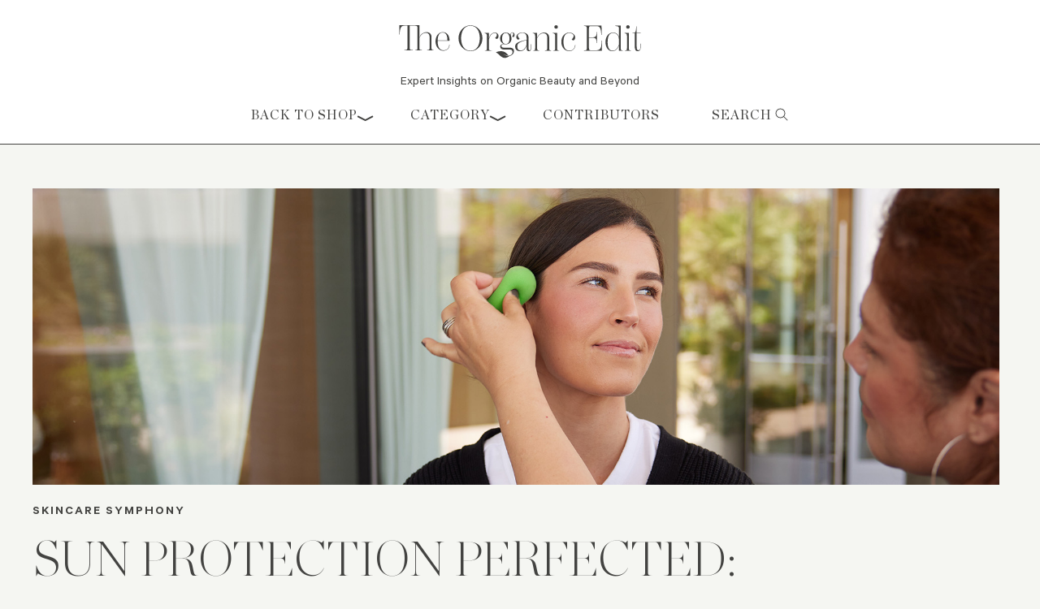

--- FILE ---
content_type: text/html; charset=UTF-8
request_url: https://blog.koraorganics.com/beautyblender-sun-drops/
body_size: 20828
content:
 <!DOCTYPE html>
<!--[if IE 7]>
<html class="ie ie7" lang="en-US" xmlns:fb="https://www.facebook.com/2008/fbml" xmlns:addthis="https://www.addthis.com/help/api-spec" >
<![endif]-->
<!--[if IE 8]>
<html class="ie ie8" lang="en-US" xmlns:fb="https://www.facebook.com/2008/fbml" xmlns:addthis="https://www.addthis.com/help/api-spec" >
<![endif]-->
<!--[if !(IE 7) & !(IE 8)]><!-->
<html lang="en-US" xmlns:fb="https://www.facebook.com/2008/fbml" xmlns:addthis="https://www.addthis.com/help/api-spec" >
<!--<![endif]-->
<head>
<meta charset="UTF-8" />
<meta name="viewport" content="width=device-width" />
<title>Sun Protection Perfected: Beautyblender’s Game-Changing Pairing - KORA Organics</title>
<link rel="profile" href="https://gmpg.org/xfn/11" />
<link rel="pingback" href="https://blog.koraorganics.com/xmlrpc.php" />
<!-- Google Tag Manager -->
<script>(function(w,d,s,l,i){w[l]=w[l]||[];w[l].push({'gtm.start':
new Date().getTime(),event:'gtm.js'});var f=d.getElementsByTagName(s)[0],
j=d.createElement(s),dl=l!='dataLayer'?'&l='+l:'';j.async=true;j.src=
'https://www.googletagmanager.com/gtm.js?id='+i+dl;f.parentNode.insertBefore(j,f);
})(window,document,'script','dataLayer','GTM-MMQLQPP');</script>
<!-- End Google Tag Manager -->



<!--<script async type="text/javascript" src="https://static.klaviyo.com/onsite/js/klaviyo.js?company_id=RNTa9r"></script>!-->


 <!-- The below scripts should be added into the head element -->
<script type="text/javascript" id="User1st_Loader">
  var _u1stSettings = {
    accessibilityBtn: {
      style: { desktop: [{ "background-color": "#041e42" }] },
      mobile: [{ "background-image": "url(@Links.Content.Images.Click_jpg)" }],
      tablet: [{ "background-image": "url(@Links.Content.Images.Web_jpg)" }],
    },
  };

  var isActive = /u1stIsActive=1/.test(document.cookie);

  var script = document.createElement("script");

  script.id = "User1st_Loader";

  script.src = "https://fecdn.user1st.info/Loader/head";

  !isActive && (script.async = "true");

  var documentPosition = document.head || document.documentElement;

  documentPosition.insertAdjacentElement("afterbegin", script);
</script>




<!-- Facebook Pixel Code -->
<script>
  !function(f,b,e,v,n,t,s)
  {if(f.fbq)return;n=f.fbq=function(){n.callMethod?
  n.callMethod.apply(n,arguments):n.queue.push(arguments)};
  if(!f._fbq)f._fbq=n;n.push=n;n.loaded=!0;n.version='2.0';
  n.queue=[];t=b.createElement(e);t.async=!0;
  t.src=v;s=b.getElementsByTagName(e)[0];
  s.parentNode.insertBefore(t,s)}(window, document,'script',
  'https://connect.facebook.net/en_US/fbevents.js');
  fbq('init', '419438418456911');
  fbq('track', 'PageView');
</script>
<noscript><img height="1" width="1" style="display:none"
  src="https://www.facebook.com/tr?id=419438418456911&ev=PageView&noscript=1"
/></noscript>
<!-- End Facebook Pixel Code -->


<!-- Facebook Pixel Code -->
<script>
  !function(f,b,e,v,n,t,s)
  {if(f.fbq)return;n=f.fbq=function(){n.callMethod?
  n.callMethod.apply(n,arguments):n.queue.push(arguments)};
  if(!f._fbq)f._fbq=n;n.push=n;n.loaded=!0;n.version='2.0';
  n.queue=[];t=b.createElement(e);t.async=!0;
  t.src=v;s=b.getElementsByTagName(e)[0];
  s.parentNode.insertBefore(t,s)}(window, document,'script',
  'https://connect.facebook.net/en_US/fbevents.js');
  fbq('init', '167010237169491');
  fbq('track', 'PageView');
</script>
<noscript><img height="1" width="1" style="display:none"
  src="https://www.facebook.com/tr?id=167010237169491&ev=PageView&noscript=1"
/></noscript>
<!-- End Facebook Pixel Code -->


<link rel='preconnect dns-prefetch' href='https://api.config-security.com/' crossorigin />
<link rel='preconnect dns-prefetch' href='https://conf.config-security.com/' crossorigin />
<link rel='preconnect dns-prefetch' href='https://whale.camera/' crossorigin />
<script>
/* >> TriplePixel :: start*/
window.TriplePixelData={TripleName:"us-kora-organics-by-miranda-kerr.myshopify.com",ver:"2.12",plat:"SHOPIFY",isHeadless:true},function(W,H,A,L,E,_,B,N){function O(U,T,P,H,R){void 0===R&&(R=!1),H=new XMLHttpRequest,P?(H.open("POST",U,!0),H.setRequestHeader("Content-Type","text/plain")):H.open("GET",U,!0),H.send(JSON.stringify(P||{})),H.onreadystatechange=function(){4===H.readyState&&200===H.status?(R=H.responseText,U.includes(".txt")?eval(R):P||(N[B]=R)):(299<H.status||H.status<200)&&T&&!R&&(R=!0,O(U,T-1,P))}}if(N=window,!N[H+"sn"]){N[H+"sn"]=1,L=function(){return Date.now().toString(36)+"_"+Math.random().toString(36)};try{A.setItem(H,1+(0|A.getItem(H)||0)),(E=JSON.parse(A.getItem(H+"U")||"[]")).push({u:location.href,r:document.referrer,t:Date.now(),id:L()}),A.setItem(H+"U",JSON.stringify(E))}catch(e){}var i,m,p;A.getItem('"!nC`')||(_=A,A=N,A[H]||(E=A[H]=function(t,e,a){return void 0===a&&(a=[]),"State"==t?E.s:(W=L(),(E._q=E._q||[]).push([W,t,e].concat(a)),W)},E.s="Installed",E._q=[],E.ch=W,B="configSecurityConfModel",N[B]=1,O("https://conf.config-security.com/model",5),i=L(),m=A[atob("c2NyZWVu")],_.setItem("di_pmt_wt",i),p={id:i,action:"profile",avatar:_.getItem("auth-security_rand_salt_"),time:m[atob("d2lkdGg=")]+":"+m[atob("aGVpZ2h0")],host:A.TriplePixelData.TripleName,plat:A.TriplePixelData.plat,url:window.location.href,ref:document.referrer,ver:A.TriplePixelData.ver},O("https://api.config-security.com/event",5,p),O("https://whale.camera/live/dot.txt",5)))}}("","TriplePixel",localStorage);
/* << TriplePixel :: end*/
</script>


<!--[if lt IE 9]>
<script src="https://blog.koraorganics.com/wp-content/themes/koraorganics2/js/html5.js" type="text/javascript"></script>
<![endif]-->

<meta name='robots' content='index, follow, max-image-preview:large, max-snippet:-1, max-video-preview:-1' />

	<!-- This site is optimized with the Yoast SEO plugin v19.7.1 - https://yoast.com/wordpress/plugins/seo/ -->
	<meta name="description" content="Pairing Beautyblender with your favorite sunscreen is the ideal application hack you never knew you needed." />
	<link rel="canonical" href="https://blog.koraorganics.com/beautyblender-sun-drops/" />
	<meta property="og:locale" content="en_US" />
	<meta property="og:type" content="article" />
	<meta property="og:title" content="Sun Protection Perfected: Beautyblender’s Game-Changing Pairing - KORA Organics" />
	<meta property="og:description" content="Pairing Beautyblender with your favorite sunscreen is the ideal application hack you never knew you needed." />
	<meta property="og:url" content="https://blog.koraorganics.com/beautyblender-sun-drops/" />
	<meta property="og:site_name" content="KORA Organics" />
	<meta property="article:published_time" content="2024-05-24T18:27:49+00:00" />
	<meta property="article:modified_time" content="2025-10-15T22:19:28+00:00" />
	<meta property="og:image" content="https://blog.koraorganics.com/wp-content/uploads/2024/05/Silky-Sun-Drops-Beauty-Blender-Homepage.jpg" />
	<meta property="og:image:width" content="1200" />
	<meta property="og:image:height" content="1200" />
	<meta property="og:image:type" content="image/jpeg" />
	<meta name="author" content="KORA Organics" />
	<meta name="twitter:card" content="summary" />
	<meta name="twitter:label1" content="Written by" />
	<meta name="twitter:data1" content="KORA Organics" />
	<meta name="twitter:label2" content="Est. reading time" />
	<meta name="twitter:data2" content="4 minutes" />
	<script type="application/ld+json" class="yoast-schema-graph">{"@context":"https://schema.org","@graph":[{"@type":"WebPage","@id":"https://blog.koraorganics.com/beautyblender-sun-drops/","url":"https://blog.koraorganics.com/beautyblender-sun-drops/","name":"Sun Protection Perfected: Beautyblender’s Game-Changing Pairing - KORA Organics","isPartOf":{"@id":"https://blog.koraorganics.com/#website"},"primaryImageOfPage":{"@id":"https://blog.koraorganics.com/beautyblender-sun-drops/#primaryimage"},"image":{"@id":"https://blog.koraorganics.com/beautyblender-sun-drops/#primaryimage"},"thumbnailUrl":"https://blog.koraorganics.com/wp-content/uploads/2024/05/Silky-Sun-Drops-Beauty-Blender-Homepage.jpg","datePublished":"2024-05-24T18:27:49+00:00","dateModified":"2025-10-15T22:19:28+00:00","author":{"@id":"https://blog.koraorganics.com/#/schema/person/2cb09a1d4e9c84c9ffeaa463d2ebd797"},"description":"Pairing Beautyblender with your favorite sunscreen is the ideal application hack you never knew you needed.","breadcrumb":{"@id":"https://blog.koraorganics.com/beautyblender-sun-drops/#breadcrumb"},"inLanguage":"en-US","potentialAction":[{"@type":"ReadAction","target":["https://blog.koraorganics.com/beautyblender-sun-drops/"]}]},{"@type":"ImageObject","inLanguage":"en-US","@id":"https://blog.koraorganics.com/beautyblender-sun-drops/#primaryimage","url":"https://blog.koraorganics.com/wp-content/uploads/2024/05/Silky-Sun-Drops-Beauty-Blender-Homepage.jpg","contentUrl":"https://blog.koraorganics.com/wp-content/uploads/2024/05/Silky-Sun-Drops-Beauty-Blender-Homepage.jpg","width":1200,"height":1200},{"@type":"BreadcrumbList","@id":"https://blog.koraorganics.com/beautyblender-sun-drops/#breadcrumb","itemListElement":[{"@type":"ListItem","position":1,"name":"Home","item":"https://blog.koraorganics.com/"},{"@type":"ListItem","position":2,"name":"Sun Protection Perfected: Beautyblender’s Game-Changing Pairing"}]},{"@type":"WebSite","@id":"https://blog.koraorganics.com/#website","url":"https://blog.koraorganics.com/","name":"KORA Organics","description":"Expert Insights on Organic Beauty and Beyond","potentialAction":[{"@type":"SearchAction","target":{"@type":"EntryPoint","urlTemplate":"https://blog.koraorganics.com/?s={search_term_string}"},"query-input":"required name=search_term_string"}],"inLanguage":"en-US"},{"@type":"Person","@id":"https://blog.koraorganics.com/#/schema/person/2cb09a1d4e9c84c9ffeaa463d2ebd797","name":"KORA Organics","image":{"@type":"ImageObject","inLanguage":"en-US","@id":"https://blog.koraorganics.com/#/schema/person/image/","url":"https://secure.gravatar.com/avatar/12adee19084b0b62b40407a255711bef?s=96&d=mm&r=g","contentUrl":"https://secure.gravatar.com/avatar/12adee19084b0b62b40407a255711bef?s=96&d=mm&r=g","caption":"KORA Organics"},"url":"https://blog.koraorganics.com/author/admin/"}]}</script>
	<!-- / Yoast SEO plugin. -->


<link rel='dns-prefetch' href='//static.klaviyo.com' />
<link rel='dns-prefetch' href='//ajax.googleapis.com' />
<link rel='dns-prefetch' href='//s7.addthis.com' />
<link rel='dns-prefetch' href='//fonts.googleapis.com' />
<link rel='dns-prefetch' href='//s.w.org' />
<script type="text/javascript">
window._wpemojiSettings = {"baseUrl":"https:\/\/s.w.org\/images\/core\/emoji\/14.0.0\/72x72\/","ext":".png","svgUrl":"https:\/\/s.w.org\/images\/core\/emoji\/14.0.0\/svg\/","svgExt":".svg","source":{"concatemoji":"https:\/\/blog.koraorganics.com\/wp-includes\/js\/wp-emoji-release.min.js?ver=6.0.11"}};
/*! This file is auto-generated */
!function(e,a,t){var n,r,o,i=a.createElement("canvas"),p=i.getContext&&i.getContext("2d");function s(e,t){var a=String.fromCharCode,e=(p.clearRect(0,0,i.width,i.height),p.fillText(a.apply(this,e),0,0),i.toDataURL());return p.clearRect(0,0,i.width,i.height),p.fillText(a.apply(this,t),0,0),e===i.toDataURL()}function c(e){var t=a.createElement("script");t.src=e,t.defer=t.type="text/javascript",a.getElementsByTagName("head")[0].appendChild(t)}for(o=Array("flag","emoji"),t.supports={everything:!0,everythingExceptFlag:!0},r=0;r<o.length;r++)t.supports[o[r]]=function(e){if(!p||!p.fillText)return!1;switch(p.textBaseline="top",p.font="600 32px Arial",e){case"flag":return s([127987,65039,8205,9895,65039],[127987,65039,8203,9895,65039])?!1:!s([55356,56826,55356,56819],[55356,56826,8203,55356,56819])&&!s([55356,57332,56128,56423,56128,56418,56128,56421,56128,56430,56128,56423,56128,56447],[55356,57332,8203,56128,56423,8203,56128,56418,8203,56128,56421,8203,56128,56430,8203,56128,56423,8203,56128,56447]);case"emoji":return!s([129777,127995,8205,129778,127999],[129777,127995,8203,129778,127999])}return!1}(o[r]),t.supports.everything=t.supports.everything&&t.supports[o[r]],"flag"!==o[r]&&(t.supports.everythingExceptFlag=t.supports.everythingExceptFlag&&t.supports[o[r]]);t.supports.everythingExceptFlag=t.supports.everythingExceptFlag&&!t.supports.flag,t.DOMReady=!1,t.readyCallback=function(){t.DOMReady=!0},t.supports.everything||(n=function(){t.readyCallback()},a.addEventListener?(a.addEventListener("DOMContentLoaded",n,!1),e.addEventListener("load",n,!1)):(e.attachEvent("onload",n),a.attachEvent("onreadystatechange",function(){"complete"===a.readyState&&t.readyCallback()})),(e=t.source||{}).concatemoji?c(e.concatemoji):e.wpemoji&&e.twemoji&&(c(e.twemoji),c(e.wpemoji)))}(window,document,window._wpemojiSettings);
</script>
<style type="text/css">
img.wp-smiley,
img.emoji {
	display: inline !important;
	border: none !important;
	box-shadow: none !important;
	height: 1em !important;
	width: 1em !important;
	margin: 0 0.07em !important;
	vertical-align: -0.1em !important;
	background: none !important;
	padding: 0 !important;
}
</style>
	<link rel='stylesheet' id='sbi_styles-css'  href='https://blog.koraorganics.com/wp-content/plugins/instagram-feed/css/sbi-styles.min.css?ver=6.0.7' type='text/css' media='all' />
<link rel='stylesheet' id='wp-block-library-css'  href='https://blog.koraorganics.com/wp-includes/css/dist/block-library/style.min.css?ver=6.0.11' type='text/css' media='all' />
<style id='global-styles-inline-css' type='text/css'>
body{--wp--preset--color--black: #000000;--wp--preset--color--cyan-bluish-gray: #abb8c3;--wp--preset--color--white: #ffffff;--wp--preset--color--pale-pink: #f78da7;--wp--preset--color--vivid-red: #cf2e2e;--wp--preset--color--luminous-vivid-orange: #ff6900;--wp--preset--color--luminous-vivid-amber: #fcb900;--wp--preset--color--light-green-cyan: #7bdcb5;--wp--preset--color--vivid-green-cyan: #00d084;--wp--preset--color--pale-cyan-blue: #8ed1fc;--wp--preset--color--vivid-cyan-blue: #0693e3;--wp--preset--color--vivid-purple: #9b51e0;--wp--preset--gradient--vivid-cyan-blue-to-vivid-purple: linear-gradient(135deg,rgba(6,147,227,1) 0%,rgb(155,81,224) 100%);--wp--preset--gradient--light-green-cyan-to-vivid-green-cyan: linear-gradient(135deg,rgb(122,220,180) 0%,rgb(0,208,130) 100%);--wp--preset--gradient--luminous-vivid-amber-to-luminous-vivid-orange: linear-gradient(135deg,rgba(252,185,0,1) 0%,rgba(255,105,0,1) 100%);--wp--preset--gradient--luminous-vivid-orange-to-vivid-red: linear-gradient(135deg,rgba(255,105,0,1) 0%,rgb(207,46,46) 100%);--wp--preset--gradient--very-light-gray-to-cyan-bluish-gray: linear-gradient(135deg,rgb(238,238,238) 0%,rgb(169,184,195) 100%);--wp--preset--gradient--cool-to-warm-spectrum: linear-gradient(135deg,rgb(74,234,220) 0%,rgb(151,120,209) 20%,rgb(207,42,186) 40%,rgb(238,44,130) 60%,rgb(251,105,98) 80%,rgb(254,248,76) 100%);--wp--preset--gradient--blush-light-purple: linear-gradient(135deg,rgb(255,206,236) 0%,rgb(152,150,240) 100%);--wp--preset--gradient--blush-bordeaux: linear-gradient(135deg,rgb(254,205,165) 0%,rgb(254,45,45) 50%,rgb(107,0,62) 100%);--wp--preset--gradient--luminous-dusk: linear-gradient(135deg,rgb(255,203,112) 0%,rgb(199,81,192) 50%,rgb(65,88,208) 100%);--wp--preset--gradient--pale-ocean: linear-gradient(135deg,rgb(255,245,203) 0%,rgb(182,227,212) 50%,rgb(51,167,181) 100%);--wp--preset--gradient--electric-grass: linear-gradient(135deg,rgb(202,248,128) 0%,rgb(113,206,126) 100%);--wp--preset--gradient--midnight: linear-gradient(135deg,rgb(2,3,129) 0%,rgb(40,116,252) 100%);--wp--preset--duotone--dark-grayscale: url('#wp-duotone-dark-grayscale');--wp--preset--duotone--grayscale: url('#wp-duotone-grayscale');--wp--preset--duotone--purple-yellow: url('#wp-duotone-purple-yellow');--wp--preset--duotone--blue-red: url('#wp-duotone-blue-red');--wp--preset--duotone--midnight: url('#wp-duotone-midnight');--wp--preset--duotone--magenta-yellow: url('#wp-duotone-magenta-yellow');--wp--preset--duotone--purple-green: url('#wp-duotone-purple-green');--wp--preset--duotone--blue-orange: url('#wp-duotone-blue-orange');--wp--preset--font-size--small: 13px;--wp--preset--font-size--medium: 20px;--wp--preset--font-size--large: 36px;--wp--preset--font-size--x-large: 42px;}.has-black-color{color: var(--wp--preset--color--black) !important;}.has-cyan-bluish-gray-color{color: var(--wp--preset--color--cyan-bluish-gray) !important;}.has-white-color{color: var(--wp--preset--color--white) !important;}.has-pale-pink-color{color: var(--wp--preset--color--pale-pink) !important;}.has-vivid-red-color{color: var(--wp--preset--color--vivid-red) !important;}.has-luminous-vivid-orange-color{color: var(--wp--preset--color--luminous-vivid-orange) !important;}.has-luminous-vivid-amber-color{color: var(--wp--preset--color--luminous-vivid-amber) !important;}.has-light-green-cyan-color{color: var(--wp--preset--color--light-green-cyan) !important;}.has-vivid-green-cyan-color{color: var(--wp--preset--color--vivid-green-cyan) !important;}.has-pale-cyan-blue-color{color: var(--wp--preset--color--pale-cyan-blue) !important;}.has-vivid-cyan-blue-color{color: var(--wp--preset--color--vivid-cyan-blue) !important;}.has-vivid-purple-color{color: var(--wp--preset--color--vivid-purple) !important;}.has-black-background-color{background-color: var(--wp--preset--color--black) !important;}.has-cyan-bluish-gray-background-color{background-color: var(--wp--preset--color--cyan-bluish-gray) !important;}.has-white-background-color{background-color: var(--wp--preset--color--white) !important;}.has-pale-pink-background-color{background-color: var(--wp--preset--color--pale-pink) !important;}.has-vivid-red-background-color{background-color: var(--wp--preset--color--vivid-red) !important;}.has-luminous-vivid-orange-background-color{background-color: var(--wp--preset--color--luminous-vivid-orange) !important;}.has-luminous-vivid-amber-background-color{background-color: var(--wp--preset--color--luminous-vivid-amber) !important;}.has-light-green-cyan-background-color{background-color: var(--wp--preset--color--light-green-cyan) !important;}.has-vivid-green-cyan-background-color{background-color: var(--wp--preset--color--vivid-green-cyan) !important;}.has-pale-cyan-blue-background-color{background-color: var(--wp--preset--color--pale-cyan-blue) !important;}.has-vivid-cyan-blue-background-color{background-color: var(--wp--preset--color--vivid-cyan-blue) !important;}.has-vivid-purple-background-color{background-color: var(--wp--preset--color--vivid-purple) !important;}.has-black-border-color{border-color: var(--wp--preset--color--black) !important;}.has-cyan-bluish-gray-border-color{border-color: var(--wp--preset--color--cyan-bluish-gray) !important;}.has-white-border-color{border-color: var(--wp--preset--color--white) !important;}.has-pale-pink-border-color{border-color: var(--wp--preset--color--pale-pink) !important;}.has-vivid-red-border-color{border-color: var(--wp--preset--color--vivid-red) !important;}.has-luminous-vivid-orange-border-color{border-color: var(--wp--preset--color--luminous-vivid-orange) !important;}.has-luminous-vivid-amber-border-color{border-color: var(--wp--preset--color--luminous-vivid-amber) !important;}.has-light-green-cyan-border-color{border-color: var(--wp--preset--color--light-green-cyan) !important;}.has-vivid-green-cyan-border-color{border-color: var(--wp--preset--color--vivid-green-cyan) !important;}.has-pale-cyan-blue-border-color{border-color: var(--wp--preset--color--pale-cyan-blue) !important;}.has-vivid-cyan-blue-border-color{border-color: var(--wp--preset--color--vivid-cyan-blue) !important;}.has-vivid-purple-border-color{border-color: var(--wp--preset--color--vivid-purple) !important;}.has-vivid-cyan-blue-to-vivid-purple-gradient-background{background: var(--wp--preset--gradient--vivid-cyan-blue-to-vivid-purple) !important;}.has-light-green-cyan-to-vivid-green-cyan-gradient-background{background: var(--wp--preset--gradient--light-green-cyan-to-vivid-green-cyan) !important;}.has-luminous-vivid-amber-to-luminous-vivid-orange-gradient-background{background: var(--wp--preset--gradient--luminous-vivid-amber-to-luminous-vivid-orange) !important;}.has-luminous-vivid-orange-to-vivid-red-gradient-background{background: var(--wp--preset--gradient--luminous-vivid-orange-to-vivid-red) !important;}.has-very-light-gray-to-cyan-bluish-gray-gradient-background{background: var(--wp--preset--gradient--very-light-gray-to-cyan-bluish-gray) !important;}.has-cool-to-warm-spectrum-gradient-background{background: var(--wp--preset--gradient--cool-to-warm-spectrum) !important;}.has-blush-light-purple-gradient-background{background: var(--wp--preset--gradient--blush-light-purple) !important;}.has-blush-bordeaux-gradient-background{background: var(--wp--preset--gradient--blush-bordeaux) !important;}.has-luminous-dusk-gradient-background{background: var(--wp--preset--gradient--luminous-dusk) !important;}.has-pale-ocean-gradient-background{background: var(--wp--preset--gradient--pale-ocean) !important;}.has-electric-grass-gradient-background{background: var(--wp--preset--gradient--electric-grass) !important;}.has-midnight-gradient-background{background: var(--wp--preset--gradient--midnight) !important;}.has-small-font-size{font-size: var(--wp--preset--font-size--small) !important;}.has-medium-font-size{font-size: var(--wp--preset--font-size--medium) !important;}.has-large-font-size{font-size: var(--wp--preset--font-size--large) !important;}.has-x-large-font-size{font-size: var(--wp--preset--font-size--x-large) !important;}
</style>
<link rel='stylesheet' id='rotatingtweets-css'  href='https://blog.koraorganics.com/wp-content/plugins/rotatingtweets/css/style.css?ver=6.0.11' type='text/css' media='all' />
<link rel='stylesheet' id='wp-pagenavi-css'  href='https://blog.koraorganics.com/wp-content/plugins/wp-pagenavi/pagenavi-css.css?ver=2.70' type='text/css' media='all' />
<link rel='stylesheet' id='twentytwelve-fonts-css'  href='https://fonts.googleapis.com/css?family=Open+Sans:400italic,700italic,400,700&#038;subset=latin,latin-ext' type='text/css' media='all' />
<link rel='stylesheet' id='twentytwelve-style-css'  href='https://blog.koraorganics.com/wp-content/themes/koraorganics2/style.css?ver=6.0.11' type='text/css' media='all' />
<!--[if lt IE 9]>
<link rel='stylesheet' id='twentytwelve-ie-css'  href='https://blog.koraorganics.com/wp-content/themes/koraorganics2/css/ie.css?ver=20121010' type='text/css' media='all' />
<![endif]-->
<link rel='stylesheet' id='elementor-icons-css'  href='https://blog.koraorganics.com/wp-content/plugins/elementor/assets/lib/eicons/css/elementor-icons.min.css?ver=5.16.0' type='text/css' media='all' />
<link rel='stylesheet' id='elementor-frontend-legacy-css'  href='https://blog.koraorganics.com/wp-content/plugins/elementor/assets/css/frontend-legacy.min.css?ver=3.7.7' type='text/css' media='all' />
<link rel='stylesheet' id='elementor-frontend-css'  href='https://blog.koraorganics.com/wp-content/plugins/elementor/assets/css/frontend.min.css?ver=3.7.7' type='text/css' media='all' />
<link rel='stylesheet' id='elementor-post-11513-css'  href='https://blog.koraorganics.com/wp-content/uploads/elementor/css/post-11513.css?ver=1664313472' type='text/css' media='all' />
<link rel='stylesheet' id='font-awesome-css'  href='https://blog.koraorganics.com/wp-content/plugins/elementor/assets/lib/font-awesome/css/font-awesome.min.css?ver=4.7.0' type='text/css' media='all' />
<link rel='stylesheet' id='elementor-global-css'  href='https://blog.koraorganics.com/wp-content/uploads/elementor/css/global.css?ver=1664313472' type='text/css' media='all' />
<link rel='stylesheet' id='elementor-post-23935-css'  href='https://blog.koraorganics.com/wp-content/uploads/elementor/css/post-23935.css?ver=1760566765' type='text/css' media='all' />
<link rel='stylesheet' id='addthis_all_pages-css'  href='https://blog.koraorganics.com/wp-content/plugins/addthis/frontend/build/addthis_wordpress_public.min.css?ver=6.0.11' type='text/css' media='all' />
<link rel='stylesheet' id='google-fonts-1-css'  href='https://fonts.googleapis.com/css?family=Roboto%3A100%2C100italic%2C200%2C200italic%2C300%2C300italic%2C400%2C400italic%2C500%2C500italic%2C600%2C600italic%2C700%2C700italic%2C800%2C800italic%2C900%2C900italic%7CRoboto+Slab%3A100%2C100italic%2C200%2C200italic%2C300%2C300italic%2C400%2C400italic%2C500%2C500italic%2C600%2C600italic%2C700%2C700italic%2C800%2C800italic%2C900%2C900italic&#038;display=auto&#038;ver=6.0.11' type='text/css' media='all' />
<script type='text/javascript' src='https://blog.koraorganics.com/wp-includes/js/jquery/jquery.min.js?ver=3.6.0' id='jquery-core-js'></script>
<script type='text/javascript' src='https://blog.koraorganics.com/wp-includes/js/jquery/jquery-migrate.min.js?ver=3.3.2' id='jquery-migrate-js'></script>
<script type='text/javascript' src='https://ajax.googleapis.com/ajax/libs/jquery/3.6.0/jquery.min.js?ver=6.0.11' id='custom_jquery_script-js'></script>
<script type='text/javascript' src='https://blog.koraorganics.com/wp-admin/admin-ajax.php?action=addthis_global_options_settings&#038;ver=6.0.11' id='addthis_global_options-js'></script>
<script type='text/javascript' src='https://s7.addthis.com/js/300/addthis_widget.js?ver=6.0.11#pubid=ra-546295840f41fd30' id='addthis_widget-js'></script>
<link rel="https://api.w.org/" href="https://blog.koraorganics.com/wp-json/" /><link rel="alternate" type="application/json" href="https://blog.koraorganics.com/wp-json/wp/v2/posts/23935" /><link rel="EditURI" type="application/rsd+xml" title="RSD" href="https://blog.koraorganics.com/xmlrpc.php?rsd" />
<link rel="wlwmanifest" type="application/wlwmanifest+xml" href="https://blog.koraorganics.com/wp-includes/wlwmanifest.xml" /> 
<meta name="generator" content="WordPress 6.0.11" />
<link rel='shortlink' href='https://blog.koraorganics.com/?p=23935' />
<link rel="alternate" type="application/json+oembed" href="https://blog.koraorganics.com/wp-json/oembed/1.0/embed?url=https%3A%2F%2Fblog.koraorganics.com%2Fbeautyblender-sun-drops%2F" />
<link rel="alternate" type="text/xml+oembed" href="https://blog.koraorganics.com/wp-json/oembed/1.0/embed?url=https%3A%2F%2Fblog.koraorganics.com%2Fbeautyblender-sun-drops%2F&#038;format=xml" />
<!-- Head & Footer Code: Site-wide HEAD section start (post) -->
 <!-- Marker.io Begins -->   
	<script>
		window.markerConfig = {
			destination: '6206b5295a73f76b9029b85e', 
			source: 'snippet'
		};
	</script>

	<script>
		!function(e,r,a){if(!e.__Marker){e.__Marker={};var t=[],n={__cs:t};["show","hide","isVisible","capture","cancelCapture","unload","reload","isExtensionInstalled","setReporter","setCustomData","on","off"].forEach(function(e){n[e]=function(){var r=Array.prototype.slice.call(arguments);r.unshift(e),t.push(r)}}),e.Marker=n;var s=r.createElement("script");s.async=1,s.src="https://edge.marker.io/latest/shim.js";var i=r.getElementsByTagName("script")[0];i.parentNode.insertBefore(s,i)}}(window,document);
	</script>
<!-- Marker.io Ends -->
<!-- Head & Footer Code: Site-wide HEAD section end (post) -->
<link rel="icon" href="https://blog.koraorganics.com/wp-content/uploads/2024/09/cropped-blog_favicon-01-32x32.png" sizes="32x32" />
<link rel="icon" href="https://blog.koraorganics.com/wp-content/uploads/2024/09/cropped-blog_favicon-01-192x192.png" sizes="192x192" />
<link rel="apple-touch-icon" href="https://blog.koraorganics.com/wp-content/uploads/2024/09/cropped-blog_favicon-01-180x180.png" />
<meta name="msapplication-TileImage" content="https://blog.koraorganics.com/wp-content/uploads/2024/09/cropped-blog_favicon-01-270x270.png" />
<link href="https://blog.koraorganics.com/wp-content/themes/koraorganics2/css/custom.css?v=6970c0e969735" type="text/css" rel="stylesheet">
<link href="https://blog.koraorganics.com/wp-content/themes/koraorganics2/font-awesome/fonts/font-awesome.css" type="text/css" rel="stylesheet"/>
	<link rel="stylesheet" href="https://cdnjs.cloudflare.com/ajax/libs/font-awesome/6.4.2/css/all.min.css" integrity="sha512-z3gLpd7yknf1YoNbCzqRKc4qyor8gaKU1qmn+CShxbuBusANI9QpRohGBreCFkKxLhei6S9CQXFEbbKuqLg0DA==" crossorigin="anonymous" referrerpolicy="no-referrer" />
<!-- Global site tag (gtag.js) - Google Analytics -->
<script async src="https://www.googletagmanager.com/gtag/js?id=UA-142779809-1"></script>
<script>
  window.dataLayer = window.dataLayer || [];
  function gtag(){dataLayer.push(arguments);}
  gtag('js', new Date());

  gtag('config', 'UA-142779809-1');
</script>
</head>

<body data-rsssl=1 class="post-template-default single single-post postid-23935 single-format-standard custom-font-enabled elementor-default elementor-kit-11513 elementor-page elementor-page-23935">
<!-- Google Tag Manager (noscript) -->
<noscript><iframe src="https://www.googletagmanager.com/ns.html?id=GTM-MMQLQPP"
height="0" width="0" style="display:none;visibility:hidden"></iframe></noscript>
<!-- End Google Tag Manager (noscript) -->

<div class="wrapper">
	<header id="masthead" class="site-header" role="banner">
			<div class="container">
			<div id="hello-responsive-top">
			
            <div class="quick-access">
				
				<!-- LOGIN / VIEW BAG -->
				<ul class="site-links">
						<!--<li class="top-search"><a class="searchbar-open" href="#">Search <i class="fa fa-search" aria-hidden="true"></i></a></li>
						<li class="login ntoplinks"><a class="account-open" href="#">Account <img src=
						"https://blog.koraorganics.com/wp-content/themes/koraorganics2/images/icon-user.png" /></a>
					</li>-->
									

				</ul>

				<!-- SEARCH INPUT -->
				
			
            
			<div class="account-container" style="display: none;">
				<a href="https://koraorganics.com/account/login" id="customer_login_link">Log in</a>
					<a href="#" aria-hidden="true" class="account-close cross" aria-label="Close">
					<i class="fa fa-times" aria-hidden="true"></i>
				</a>
			</div>

			</div>
	
</div>
			
				<div class="logo">
	<a href="https://blog.koraorganics.com/"><img src="https://cdn.shopify.com/s/files/1/1768/8207/files/TheOrganicEdit-Logo.svg" class="header-image" alt="KORA logo" /></a>
</div>

		<div style="text-align: center; font-size: 16px;">
			<span>Expert Insights on Organic Beauty and Beyond</span>
		</div>
	</div>
	</header><!-- #masthead -->
	<div class="clearfix"></div>
	<nav id="site-navigation" class="main-navigation desktop-nav-menu" role="navigation">
		<div class="main-navigation-outer">
			<div class="main-navigation-inner">
				<button class="menu-toggle" aria-label="Button">Menu</button>
				<a class="assistive-text" href="#content" title="Skip to content">Skip to content</a>
				<div class="menu-main-menu-new-container"><ul id="menu-main-menu-new" class="nav-menu"><li id="menu-item-1154" class="dropdown-shop drop-active menu-item menu-item-type-custom menu-item-object-custom menu-item-1154"><a href="#">Back to Shop</a></li>
<li id="menu-item-1155" class="dropdown-category drop-active menu-item menu-item-type-custom menu-item-object-custom menu-item-1155"><a href="#">Category</a></li>
<li id="menu-item-4548" class="menu-item menu-item-type-post_type menu-item-object-page menu-item-4548"><a href="https://blog.koraorganics.com/contributors/">Contributors</a></li>
</ul></div>	<ul class="nav-menu search-menu"><li><a class="searchbar-open" href="#"  aria-label="Open Search">Search <i class="fa fa-search" aria-hidden="true"></i></a></li><div class="searchbar-container" style="display:none">
					
<form role="search" method="get" class="search-form" action="https://blog.koraorganics.com/">
<button type="submit" class="search-submit" aria-label="Search"><i class="fa fa-search" aria-hidden="true"></i></button>
		<div class="header-search-text">
		<input type="search" class="search-field" placeholder="Search site..." value="" name="s" /></div>
	
</form>
					<a href="#" aria-hidden="true" class="searchbar-close cross"  aria-label="Close">
						<i class="fa fa-times" aria-hidden="true"></i>

					</a>
				</div></ul>

					</div>
	</div>
	
	<div class="main-menu-dropdown-panel vertical-menu-wrapper" id="shop_menu">
		<div class="row text-center">
		   <div class="full-megamenu"><div class="menu-about-container"><ul id="menu-about" class="menu"><li id="menu-item-1183" class="menu-item menu-item-type-custom menu-item-object-custom menu-item-1183"><a href="https://koraorganics.com">Australia / International</a></li>
<li id="menu-item-1184" class="menu-item menu-item-type-custom menu-item-object-custom menu-item-1184"><a href="https://us.koraorganics.com">United States / Canada</a></li>
</ul></div></div>
		</div>
	</div>
	<div class="main-menu-dropdown-panel vertical-menu-wrapper" id="category_menu">
		<div class="row text-center">
		   <div class="full-megamenu"><div class="menu-category-container"><ul id="menu-category" class="menu"><li id="menu-item-22348" class="menu-item menu-item-type-taxonomy menu-item-object-category menu-item-22348"><a href="https://blog.koraorganics.com/category/behind-the-blend/">Behind the Blend</a></li>
<li id="menu-item-22342" class="menu-item menu-item-type-taxonomy menu-item-object-category menu-item-22342"><a href="https://blog.koraorganics.com/category/body/">Body</a></li>
<li id="menu-item-22343" class="menu-item menu-item-type-taxonomy menu-item-object-category menu-item-22343"><a href="https://blog.koraorganics.com/category/mind/">Mind</a></li>
<li id="menu-item-22344" class="menu-item menu-item-type-taxonomy menu-item-object-category menu-item-22344"><a href="https://blog.koraorganics.com/category/miranda-kerr/">Miranda Kerr</a></li>
<li id="menu-item-22345" class="menu-item menu-item-type-taxonomy menu-item-object-category menu-item-22345"><a href="https://blog.koraorganics.com/category/recipes/">Recipes</a></li>
<li id="menu-item-22346" class="menu-item menu-item-type-taxonomy menu-item-object-category menu-item-22346"><a href="https://blog.koraorganics.com/category/rituals/">Rituals</a></li>
<li id="menu-item-22341" class="menu-item menu-item-type-taxonomy menu-item-object-category menu-item-22341"><a href="https://blog.koraorganics.com/category/skin/">Skin</a></li>
<li id="menu-item-22347" class="menu-item menu-item-type-taxonomy menu-item-object-category menu-item-22347"><a href="https://blog.koraorganics.com/category/spirit/">Spirit</a></li>
<li id="menu-item-22349" class="menu-item menu-item-type-taxonomy menu-item-object-category menu-item-22349"><a href="https://blog.koraorganics.com/category/sustainability/">Sustainability</a></li>
</ul></div></div>
		</div>
	</div>
	<div class="main-menu-dropdown-panel vertical-menu-wrapper" id="ourstory_menu">
		<div class="row text-center">
		   <div class="full-megamenu"></div>
		</div>
	</div>
	<div class="main-menu-dropdown-panel vertical-menu-wrapper" id="discove_menu">
		<div class="row text-center">
		   <div class="full-megamenu"> </div>
		</div>
	</div>
	
	
		</nav><!-- #site-navigation -->
<nav id="site-navigation" class="main-navigation mobile-nav-menu" role="navigation">
<ul class="nav-menu search-menu">
<li id="menu-item-4548" class="menu-item menu-item-type-post_type menu-item-object-page menu-item-4548"><a href="https://koraorganics.com/">SHOP</a></li>
<li id="menu-item-1155" class="menu-item menu-item-type-custom menu-item-object-custom current-menu-item current_page_item menu-item-home menu-item-1155"><a href="https://press.koraorganics.com/">PRESS</a></li>
<li><a class="searchbar-open" href="#" aria-label="Open Search">Search <i class="fa fa-search" aria-hidden="true"></i></a></li><div class="searchbar-container" style="display:none">
				
<form role="search" method="get" class="search-form" action="https://blog.koraorganics.com/">
<button type="submit" class="search-submit" aria-label="Search"><i class="fa fa-search" aria-hidden="true"></i></button>
		<div class="header-search-text">
		<input type="search" class="search-field" placeholder="Search site..." value="" name="s" /></div>
	
</form>
				<a href="#" aria-hidden="true" aria-label="Icon Pop" class="searchbar-close cross">
					<i class="fa fa-times" aria-hidden="true"></i>

				</a>
			</div>
</ul>
</nav>
	<div id="main" class="wrapper">	<div id="primary" class="site-content">
		<div id="content" role="main">

			
								
					<article id="post-23935"class="blog-detail">
						<header class="entry-header">
							<img src="https://blog.koraorganics.com/wp-content/uploads/2024/05/Silky-Sun-Drops-Beauty-Blender.jpg" alt="Sun Protection Perfected: Beautyblender’s Game-Changing Pairing" >					<div class="view-post">
				
						</div>
			
		</header><!-- .entry-header -->
		
<div class="post-heading" style="margin-bottom: 20px;">
    
<div class="tag-links post-tag-links"><span class="tag-link-item"><a class="tag-link" href="/tag/skincare-symphony">skincare symphony</a><span class="tag-link-separator">,</span></span></div>	
<div>
	<h1 class="entry-title">Sun Protection Perfected: Beautyblender’s Game-Changing Pairing</h1>
</div>
<div>
	<span class="entry-date">25th May 2024, KORA Organics</span>
</div>
<div>
	<span style="font-size: 14px; text-transform: none;">Updated on 16th October 2025 at 9:19 am</span></div>
		
</div>
				<div class="entry-content">
			
							<div class="at-above-post addthis_tool" data-url="https://blog.koraorganics.com/beautyblender-sun-drops/"></div>		<div data-elementor-type="wp-post" data-elementor-id="23935" class="elementor elementor-23935">
						<div class="elementor-inner">
				<div class="elementor-section-wrap">
									<section class="elementor-section elementor-top-section elementor-element elementor-element-0b45fda elementor-section-boxed elementor-section-height-default elementor-section-height-default" data-id="0b45fda" data-element_type="section">
						<div class="elementor-container elementor-column-gap-default">
							<div class="elementor-row">
					<div class="elementor-column elementor-col-100 elementor-top-column elementor-element elementor-element-e1b652d" data-id="e1b652d" data-element_type="column">
			<div class="elementor-column-wrap elementor-element-populated">
							<div class="elementor-widget-wrap">
						<div class="elementor-element elementor-element-6fd5d22 elementor-widget elementor-widget-text-editor" data-id="6fd5d22" data-element_type="widget" data-widget_type="text-editor.default">
				<div class="elementor-widget-container">
								<div class="elementor-text-editor elementor-clearfix">
				<p>Explore perfect pairings as we unveil secrets to enhance and elevate your glow through strategic product pairings, from flawless blush applications atop serums to crafting the ultimate&nbsp;<a href="https://us.koraorganics.com/" target="_blank">organic skincare</a>&nbsp;mixtures. Dive into a world where skincare, nature, and glamour intertwine.</p>
<p><span style="font-weight: 400;">In our latest edition of Skincare Symphony, we unveil the perfect pairing to enhance your skincare routine: KORA Organics’ <a href="https://blog.koraorganics.com/kora-organics-silky-sun-drops/">newest launch</a> &#8211; </span><a href="https://us.koraorganics.com/products/silky-sun-drops-mineral-sunscreen-serum?utm_source=theorganicedit&amp;utm_medium=blog&amp;utm_campaign=silkysundropsxbeautyblender"><span style="font-weight: 400;">Silky Sun Drops 100% Mineral Sunscreen Serum</span></a><span style="font-weight: 400;"> &#8211; and Beautyblender</span><span style="font-weight: 400;">. This dynamic duo ensures your skin stays protected and radiant, both under and over makeup.</span></p>
<p><span style="font-weight: 400;">We spoke with the team at Beautyblender to learn just how this innovative tool can elevate your sunscreen application.</span></p>
<h1><span style="font-weight: 400;">Innovation and Versatility</span></h1>
<p><span style="font-weight: 400;">As Rea Ann Silva, Founder &amp; CEO of </span><span style="font-weight: 400;">, shares, “Innovation is always top of mind when developing products, especially in the makeup/tools industry! We have always known the beneficial results of applying sunscreen with Beautyblender. With the rise of the importance of sun protection, I’ve encouraged our consumers to expand out of the ‘traditional ways’ of using the Beautyblender sponge. Now it’s catching on as mothers and children have been using a Beautyblender to apply SPF. Bouncing it is fun. I believe that taking advantage of Beautyblender’s multi-use properties will not only simplify our daily skincare routines but also increase the effectiveness of our skincare and makeup application!”</span></p>
<h2><b>How does the unique design of Beautyblender enhance the application of sunscreen compared to traditional methods?</b></h2>
<p><span style="font-weight: 400;">Using a &nbsp;</span><span style="font-weight: 400;">to apply your sunscreen allows for a more even, streak-free application. Because the product is created with exclusive aqua-activated™ material, your favorite products land on your skin, not your sponge. As you bounce the sponge on your skin, you get an even application of sunscreen. Additionally, your hands aren’t left with any sticky residue.</span></p>
<p><span style="font-weight: 400;">With toddlers, we’ve found that they love applying it themselves when you put sunscreen on a Beautyblender and let them bounce it on their face.</span></p>
<h2><b>Could you share some tips or techniques for applying sunscreen with a Beautyblender to ensure even coverage and maximum protection?</b></h2>
<p><span style="font-weight: 400;">For even coverage and maximum protection, it’s crucial to wet your Beautyblender and squeeze out all of the excess water. This prevents any product from being absorbed by the sponge and allows for maximum coverage and UV protection. Apply the product directly to your face, or the back of your hand, and use the sponge to disperse and blend the product evenly on your face. We love </span><a href="https://us.koraorganics.com/products/silky-sun-drops-mineral-sunscreen-serum?utm_source=theorganicedit&amp;utm_medium=blog&amp;utm_campaign=silkysundropsxbeautyblender"><span style="font-weight: 400;">KORA’s Silky Sun Drops 100% Mineral Sunscreen Serum</span></a><span style="font-weight: 400;"> because it’s makeup-friendly, and using a Beautyblender helps create that even distribution.</span></p>
<h2><b>How does using a Beautyblender for sunscreen application benefit the skin, particularly in terms of absorption and protection?</b></h2>
<p><span style="font-weight: 400;">Beautyblender has always been known as makeup’s best friend; now it’s sunscreen’s best friend too. Not only does the tool help you achieve a more even application, but it’s also perfect for re-applying and touching up your SPF throughout the day. With a damp Beautyblender, gently bounce the product on top of your complexion – it won’t ruin your makeup base!</span></p>
<h2><b>Sunscreen can be quite sticky; how should one clean their Beautyblender after using it with sunscreen to maintain its efficacy?</b></h2>
<p><span style="font-weight: 400;">Always be sure to cleanse your Beautyblender thoroughly with our&nbsp;</span> or <span style="font-weight: 400;">. This cleanses and removes excess dirt and oils to keep your Beautyblender in good condition.</span></p>
<h2><b>What is your personal routine for applying sunscreen with a Beautyblender? Do’s? Don&#8217;ts?</b></h2>
<p><span style="font-weight: 400;">Do’s:</span></p>
<ul>
<li style="font-weight: 400;" aria-level="1"><span style="font-weight: 400;">Ensure your Beautyblender has been cleansed properly before using</span></li>
<li style="font-weight: 400;" aria-level="1"><span style="font-weight: 400;">Always wet your Beautyblender and squeeze out excess water before applying sunscreen &#8211; Wet, Squeeze, and Bounce!</span></li>
<li style="font-weight: 400;" aria-level="1"><span style="font-weight: 400;">Apply all products with a gentle bouncing motion</span></li>
</ul>
<p><span style="font-weight: 400;">Don’ts:</span></p>
<ul>
<li style="font-weight: 400;" aria-level="1"><span style="font-weight: 400;">Use a dry Beautyblender – this leads to product absorption (aka wasted product!)</span></li>
<li style="font-weight: 400;" aria-level="1"><span style="font-weight: 400;">Drag the Beautyblender on your face – this will result in an uneven, streaky finish</span></li>
</ul>
<h2><b>Beyond sunscreen, what other skincare products do you recommend using with the Beautyblender for a holistic approach to maintaining healthy, protected skin in the sun?&nbsp;</b></h2>
<p><span style="font-weight: 400;">Aside from sunscreen, you can use your Beautyblender to apply moisturizer or eye cream to maintain healthy, hydrated skin. The KORA Organics </span><a href="https://us.koraorganics.com/products/turmeric-glow-moisturizer?utm_source=theorganicedit&amp;utm_medium=blog&amp;utm_campaign=silkysundropsxbeautyblender"><span style="font-weight: 400;">Turmeric Glow Moisturizer</span></a><span style="font-weight: 400;"> and </span><a href="https://us.koraorganics.com/products/berry-bright-vitamin-c-eye-cream?utm_source=theorganicedit&amp;utm_medium=blog&amp;utm_campaign=silkysundropsxbeautyblender"><span style="font-weight: 400;">Berry Bright Eye Cream</span></a><span style="font-weight: 400;"> are perfect for use alongside your Beautyblender—just be sure to follow our application tips.</span></p>					</div>
						</div>
				</div>
						</div>
					</div>
		</div>
								</div>
					</div>
		</section>
									</div>
			</div>
					</div>
		<!-- AddThis Advanced Settings above via filter on the_content --><!-- AddThis Advanced Settings below via filter on the_content --><!-- AddThis Advanced Settings generic via filter on the_content --><!-- AddThis Share Buttons above via filter on the_content --><!-- AddThis Share Buttons below via filter on the_content --><div class="at-below-post addthis_tool" data-url="https://blog.koraorganics.com/beautyblender-sun-drops/"></div><!-- AddThis Share Buttons generic via filter on the_content -->						
					</div><!-- .entry-content -->
		
		<!--<footer class="entry-meta">
			This entry was posted in <a href="https://blog.koraorganics.com/category/skincare-symphony/" rel="category tag">Skincare Symphony</a> and tagged <a href="https://blog.koraorganics.com/tag/skincare-symphony/" rel="tag">skincare symphony</a> on <a href="https://blog.koraorganics.com/beautyblender-sun-drops/" title="4:27 am" rel="bookmark"><time class="entry-date" datetime="2024-05-25T04:27:49+10:00">25th May 2024</time></a><span class="by-author"> by <span class="author vcard"><a class="url fn n" href="https://blog.koraorganics.com/author/admin/" title="View all posts by KORA Organics" rel="author">KORA Organics</a></span></span>.			
					</footer> 
	</article><!-- #post -->

				<div class="share-post-new">
					<b style="color:#50748a;">Share : </b>
				<a class="facebook" href="javascript: void(0)" title="Share this post on Facebook!" onclick="window.open('http://www.facebook.com/sharer.php?u=https://blog.koraorganics.com/beautyblender-sun-drops/&amp;t=Sun Protection Perfected: Beautyblender’s Game-Changing Pairing', '_blank', 'toolbar=yes,scrollbars=yes,resizable=yes,top=500,left=500,width=400,height=400')"><i class="fa fa-facebook" aria-hidden="true"></i></a>
</a>
				<!--Twitter-->
				  <!--<a class="twitter" href="javascript: void(0)" title="Share this post on Twitter!" onclick="window.open('http://twitter.com/home?status=Reading: https://blog.koraorganics.com/beautyblender-sun-drops/', '_blank', 'toolbar=yes,scrollbars=yes,resizable=yes,top=500,left=500,width=400,height=400')"><i class="fa fa-twitter" aria-hidden="true"></i></a>-->
			    <a class="twitter" href="javascript: void(0)" title="Share this post on Twitter!" onclick="window.open('http://twitter.com/share?url=https://blog.koraorganics.com/beautyblender-sun-drops/', '_blank', 'toolbar=yes,scrollbars=yes,resizable=yes,top=500,left=500,width=400,height=400')"><i class="fa fa-twitter" aria-hidden="true"></i></a>
			   <a class="pinterest" href="javascript: void(0)" title="Pinterest" rel="nofollow" onclick="window.open('http://pinterest.com/pin/create/button/?url=https://blog.koraorganics.com/beautyblender-sun-drops/&media=https://blog.koraorganics.com/wp-content/uploads/2024/05/Silky-Sun-Drops-Beauty-Blender-Homepage.jpg', '_blank', 'toolbar=yes,scrollbars=yes,resizable=yes,top=500,left=500,width=400,height=400')"><i class="fa fa-pinterest-p" aria-hidden="true"></i></a>
<a href="mailto:info@koraorganics.com"><i class="fa fa-envelope" aria-hidden="true"></i></a>
				</div>	
				
				
				

			<div class="navigation blog-pagination">
				<div class="left-link"><a href="https://blog.koraorganics.com/kora-organics-silky-sun-drops/" rel="prev"><span class="meta-nav"></span> < Newer Posts</a></div>
				<div class="right-link"><a href="https://blog.koraorganics.com/nicole-trunfio-bumpsuit-redefining-maternity-style/" rel="next">Previous Posts > <span class="meta-nav"></span></a></div>
			</div>
			
			<!--<div class="bottom-banner">-->
			<!--	<div class="banner-inner" style="border-top:none;">-->
								<!--	</div>-->
			<div class="bottom-banner">
																	<div class="bottom-section">
					<span class="date"></i> </span>
                    <span class="post-count" style="display: none;">
                                  <i class="fa fa-heart-o" id="post-count-23935" aria-hidden="true"></i>
									<span class="post-views-count" id="countpost23935">0</span></span>
				
                <div class="total-comment">
                0 <span>Comments</span>
                </div>
				
				</div>
			</div>
			
				
<div id="comments" class="comments-area">

	
	
		<div id="respond" class="comment-respond">
		<h3 id="reply-title" class="comment-reply-title">Leave a Reply <small><a rel="nofollow" id="cancel-comment-reply-link" href="/beautyblender-sun-drops/#respond" style="display:none;">Cancel reply</a></small></h3><form action="https://blog.koraorganics.com/wp-comments-post.php" method="post" id="commentform" class="comment-form"><p class="comment-notes"><span id="email-notes">Your email address will not be published.</span> <span class="required-field-message" aria-hidden="true">Required fields are marked <span class="required" aria-hidden="true">*</span></span></p><p class="comment-form-comment"><label for="comment">Comment <span class="required" aria-hidden="true">*</span></label> <textarea id="comment" name="comment" cols="45" rows="8" maxlength="65525" required="required"></textarea></p><p class="comment-form-author"><label for="author">Name <span class="required" aria-hidden="true">*</span></label> <input id="author" name="author" type="text" value="" size="30" maxlength="245" required="required" /></p>
<p class="comment-form-email"><label for="email">Email <span class="required" aria-hidden="true">*</span></label> <input id="email" name="email" type="text" value="" size="30" maxlength="100" aria-describedby="email-notes" required="required" /></p>
<p class="comment-form-url"><label for="url">Website</label> <input id="url" name="url" type="text" value="" size="30" maxlength="200" /></p>
<div class="c4wp_captcha_field" style="margin-bottom: 10px;"><div id="c4wp_captcha_field_1" class="c4wp_captcha_field_div"></div></div><p class="form-submit"><input name="submit" type="submit" id="submit" class="submit" value="Post Comment" /> <input type='hidden' name='comment_post_ID' value='23935' id='comment_post_ID' />
<input type='hidden' name='comment_parent' id='comment_parent' value='0' />
</p><p style="display: none;"><input type="hidden" id="akismet_comment_nonce" name="akismet_comment_nonce" value="d6a76da1c9" /></p><p style="display: none !important;"><label>&#916;<textarea name="ak_hp_textarea" cols="45" rows="8" maxlength="100"></textarea></label><input type="hidden" id="ak_js_1" name="ak_js" value="57"/><script>document.getElementById( "ak_js_1" ).setAttribute( "value", ( new Date() ).getTime() );</script></p></form>	</div><!-- #respond -->
	
</div><!-- #comments .comments-area -->
			
		</div><!-- #content -->
			<div class="related-posts" id="myRelatedData">
			<h3 class="related-post-heading">You May Also Like</h3>
				<div class="related-box">
			<img width="150" height="150" src="https://blog.koraorganics.com/wp-content/uploads/2024/05/Silky-Sun-Drops-Launch-150x150.jpg" class="attachment-thumbnail size-thumbnail wp-post-image" alt="" loading="lazy" srcset="https://blog.koraorganics.com/wp-content/uploads/2024/05/Silky-Sun-Drops-Launch-150x150.jpg 150w, https://blog.koraorganics.com/wp-content/uploads/2024/05/Silky-Sun-Drops-Launch-300x300.jpg 300w, https://blog.koraorganics.com/wp-content/uploads/2024/05/Silky-Sun-Drops-Launch-1024x1024.jpg 1024w, https://blog.koraorganics.com/wp-content/uploads/2024/05/Silky-Sun-Drops-Launch-768x768.jpg 768w, https://blog.koraorganics.com/wp-content/uploads/2024/05/Silky-Sun-Drops-Launch-624x624.jpg 624w, https://blog.koraorganics.com/wp-content/uploads/2024/05/Silky-Sun-Drops-Launch.jpg 1200w" sizes="(max-width: 150px) 100vw, 150px" /><div class="popular-post-title">Introducing Silky Sun Drops</div>			<a href="https://blog.koraorganics.com/kora-organics-silky-sun-drops/">Read More</a>
		</div>			
				<div class="related-box">
			<img width="150" height="150" src="https://blog.koraorganics.com/wp-content/uploads/2024/01/SelenaFrosty-cropped_800x800_crop_center-150x150.webp" class="attachment-thumbnail size-thumbnail wp-post-image" alt="Pretty Shiny by NEEN" loading="lazy" srcset="https://blog.koraorganics.com/wp-content/uploads/2024/01/SelenaFrosty-cropped_800x800_crop_center-150x150.webp 150w, https://blog.koraorganics.com/wp-content/uploads/2024/01/SelenaFrosty-cropped_800x800_crop_center-300x300.webp 300w, https://blog.koraorganics.com/wp-content/uploads/2024/01/SelenaFrosty-cropped_800x800_crop_center-768x768.webp 768w, https://blog.koraorganics.com/wp-content/uploads/2024/01/SelenaFrosty-cropped_800x800_crop_center-624x624.webp 624w, https://blog.koraorganics.com/wp-content/uploads/2024/01/SelenaFrosty-cropped_800x800_crop_center.webp 800w" sizes="(max-width: 150px) 100vw, 150px" /><div class="popular-post-title">NEEN Beauty&#8217;s Pretty Shiny + KORA Organics’ Turmeric Duo</div>			<a href="https://blog.koraorganics.com/best-highlighter-for-turmeric-duo/">Read More</a>
		</div>	
				<div class="related-box">
			<img width="150" height="150" src="https://blog.koraorganics.com/wp-content/uploads/2024/03/Skinny-Confidential-Roller-150x150.jpg" class="attachment-thumbnail size-thumbnail wp-post-image" alt="" loading="lazy" srcset="https://blog.koraorganics.com/wp-content/uploads/2024/03/Skinny-Confidential-Roller-150x150.jpg 150w, https://blog.koraorganics.com/wp-content/uploads/2024/03/Skinny-Confidential-Roller-300x300.jpg 300w, https://blog.koraorganics.com/wp-content/uploads/2024/03/Skinny-Confidential-Roller-1024x1024.jpg 1024w, https://blog.koraorganics.com/wp-content/uploads/2024/03/Skinny-Confidential-Roller-768x768.jpg 768w, https://blog.koraorganics.com/wp-content/uploads/2024/03/Skinny-Confidential-Roller-624x624.jpg 624w, https://blog.koraorganics.com/wp-content/uploads/2024/03/Skinny-Confidential-Roller.jpg 1200w" sizes="(max-width: 150px) 100vw, 150px" /><div class="popular-post-title">The Skinny Confidential&#8217;s Innovative Tools Meet Kora Organics&#8217; Natural Elegance</div>			<a href="https://blog.koraorganics.com/the-skinny-confidential-kora-organics/">Read More</a>
		</div>	
				</div>
				    <div class="disclaimer-text">
		<p style="line-height:20px;"> DISCLAIMER: Readers should note that any opinions, comments, recommendations or advice that is contained within the KORA Organics "The Organic Edit" Blog Posts are solely those of the person posting on the Blog and do not in any way directly or indirectly represent the opinions, views, beliefs or intentions of Miranda Kerr or KORA Organics. Furthermore, KORA Organics and Miranda Kerr will not be responsible for the accuracy or otherwise of any of the information posted by the guest bloggers and readers should carry out their own research and investigations to satisfy themselves about any posted blog comments before placing any reliance on them. KORA Organics and Miranda Kerr specifically exclude any liability in tort and contract for any loss or damage suffered by any reader who relies upon statements made in Blog posts.</p>
        </div>
	</div><!-- #primary -->
<script>
jQuery(document).ready(function($) {
	
	jQuery('.fa-heart-o').on('click',function(e){
	   var id = jQuery(this).attr('id');
	   var intStr1 = id.replace(/[A-Za-z$-]/g, "");
	   var post_id = parseInt(intStr1);
	   var count = jQuery("#countpost"+post_id).text();
	   var count_pre = jQuery("#countpost"+post_id).text();
	   var ajaxurl = "https://blog.koraorganics.com/wp-admin/admin-ajax.php";
	  jQuery(this).removeClass("fa-heart-o");
	 jQuery(this).addClass("fa-heart");
	   count++;
	   var data = {
			'action': 'post_count',
			'count': count,
			'id':post_id,
			'count_pre':count_pre
		};
		jQuery.post(ajaxurl, data, function(response) {
			
			jQuery("#countpost"+post_id).html(response);
 
		});
	});
});

</script>
<script type="text/javascript">
	jQuery(document).ready(function($) {
	
	$('.wordpress-ajax-form').on('submit', function(e) {
		e.preventDefault();
 
		var $form = $(this);
 
		$.post($form.attr('action'), $form.serialize(), function(data) {
			//alert(data);
			//$('#load_data').css('display','block');
			$('#myRelatedData').html(data);
			//$('#load_data').css('display','none');
		}, 'json');
	});
 
});
		</script>
	<script>
	jQuery( document ).ready(function() {
		jQuery( ".widget_categories  ul" ).hide();
		jQuery( ".widget_categories h3" ).click(function() {
			jQuery(this).toggleClass( "active" );
			jQuery(".widget_categories ul").hide('slow');
			jQuery(".widget_categories").toggleClass( "active" );
			jQuery(".widget_categories.active ul").show('slow');
		});
		
		jQuery('.contributor_list').parents('aside.widget').addClass('contributor_list_widget');
		
		jQuery( ".contributor_list_widget  .textwidget" ).hide();
		jQuery( ".contributor_list_widget h3" ).click(function() {n
			jQuery(this).toggleClass( "active" );
			jQuery(".contributor_list_widget .textwidget").hide('slow');
			jQuery(".contributor_list_widget").toggleClass( "active" );
			jQuery(".contributor_list_widget.active .textwidget").show('slow');
		});
		
		document.querySelectorAll('.widget_categories .cat-item a').forEach((el) => {
			let text = (el.text || '').toLowerCase().split(' ').map((word) => {
				if (word.length > 1) { 
					return word[0].toUpperCase() + word.slice(1);
				} else {
					return word.toUpperCase();
				}
			}).join(' ');
		   el.text = text;
		});
		
		const catHeader = document.querySelector('#categories-3 h3');
		if (catHeader) { catHeader.click(); }
	});
	</script>

			<div id="secondary" class="widget-area blog-sidebar" role="complementary">
<div class="newslatter">
				<!-- Begin MailChimp Signup Form -->
<link href="//cdn-images.mailchimp.com/embedcode/classic-10_7.css" rel="stylesheet" type="text/css">
<style type="text/css">
	#mc_embed_signup{background:#fff; clear:left; font:14px Helvetica,Arial,sans-serif; }
	/* Add your own MailChimp form style overrides in your site stylesheet or in this style block.
	   We recommend moving this block and the preceding CSS link to the HEAD of your HTML file. */
</style>
<div id="mc_embed_signup">

<!--<form action="https://koraorganics.us7.list-manage.com/subscribe/post?u=224ad7db7fd59ce3e2b506984&amp;id=a005dc4471" method="post" id="mc-embedded-subscribe-form" name="mc-embedded-subscribe-form" class="validate" target="_blank" novalidate>
    <div id="mc_embed_signup_scroll">
	<div class="newsletter-tagline"><h2>
							NEVER MISS A POST
						</h2>   
						<span>
							Subscribe today to SPREAD THE LIGHT for all things MIND BODY SKIN
						</span></div>
<div class="mc-field-group">
	<input type="text" value="" name="FNAME" class="required" id="mce-FNAME" placeholder="First Name" >
</div>
<div class="mc-field-group">
	
	<input type="email" value="" name="EMAIL" class="required email" id="mce-EMAIL" placeholder="Your Email">
</div>
	<div id="mce-responses" class="clear">
		<div class="response" id="mce-error-response" style="display:none"></div>
		<div class="response" id="mce-success-response" style="display:none"></div>
	</div>   
    <div style="position: absolute; left: -5000px;" aria-hidden="true"><input type="text" name="b_224ad7db7fd59ce3e2b506984_a005dc4471" tabindex="-1" value=""></div>
    <button type="submit"><i class="fa fa-heart-o" aria-hidden="true"></i> SUBSCRIBE</button>
    </div>
</form>-->

<div class="klaviyo-form-VQJbip"></div>
<div class="klaviyo-form-T7nNLb"></div>
<!--

<form id="subForm" class="js-cm-form" action="https://www.createsend.com/t/subscribeerror?description=" method="post" data-id="A61C50BEC994754B1D79C5819EC1255CD1710FFBA2122E2FBC1FBB55042C837AB20AC5486BBA78D32D3ADC7CED81DA6A7B496349A03ABB64812CD7B38AD13252">    
 <div id="mc_embed_signup_scroll">
	<div class="newsletter-tagline"><h2>
							NEVER MISS A POST
						</h2>   
						<span>
							Subscribe today to SPREAD THE LIGHT for all things MIND BODY SKIN
						</span></div>
<p>
    <label for="fieldName" id="searchName">
    <input id="fieldName" aria-labelledby="searchName" name="cm-name" placeholder="First Name" type="text" />
</p>
<p>
   <label for="fieldEmail" id="searchEmail">
    <input id="fieldEmail" aria-labelledby="searchEmail" name="cm-wlrirh-wlrirh" placeholder="Email" type="email" class="js-cm-email-input"
    required />
</p>
<div>
    <input id="cm-privacy-consent" name="cm-privacy-consent" type="checkbox"
    required />
    <label for="cm-privacy-consent" class="agree_statement">I give my consent to be emailed</label>
    <input id="cm-privacy-consent-hidden"
    name="cm-privacy-consent-hidden" type="hidden" value="true" />
</div>
<div class="clearfix"></div>
<p>
    <button class="js-cm-submit-button" type="submit"><i class="fa fa-heart-o" aria-hidden="true"></i> SUBSCRIBE</button>
</p>
</div>
</form> -->
<script type="text/javascript" src="https://js.createsend1.com/javascript/copypastesubscribeformlogic.js"></script>

</div>
<script type='text/javascript' src='//s3.amazonaws.com/downloads.mailchimp.com/js/mc-validate.js'></script><script type='text/javascript'>(function($) {window.fnames = new Array(); window.ftypes = new Array();fnames[1]='FNAME';ftypes[1]='text';fnames[0]='EMAIL';ftypes[0]='email';}(jQuery));var $mcj = jQuery.noConflict(true);</script>
</div>
<!--End mc_embed_signup-->
			<aside id="search-2" class="widget widget_search">
<form role="search" method="get" class="search-form" action="https://blog.koraorganics.com/">
<button type="submit" class="search-submit" aria-label="Search"><i class="fa fa-search" aria-hidden="true"></i></button>
		<div class="header-search-text">
		<input type="search" class="search-field" placeholder="Search site..." value="" name="s" /></div>
	
</form>
</aside><aside id="text-8" class="widget widget_text">			<div class="textwidget"><ul class="social-sidebar">
<li><a href="https://www.facebook.com/KORAOrganics/" target="_blank" rel="noopener" aria-label="Link to Facebook"><i class="fa fa-facebook" aria-hidden="true"> </i></a></li>
<li><a href="https://twitter.com/KORAORGANICS" target="_blank" rel="noopener" aria-label="Link to Twitter"><i class="fa fa-twitter" aria-hidden="true"> </i></a></li>
<li><a href="https://www.instagram.com/koraorganics/" target="_blank" rel="noopener" aria-label="Link to Instagram"><i class="fa fa-instagram" aria-hidden="true"> </i></a></li>
<li><a href="https://au.pinterest.com/koraorganics/" target="_blank" rel="noopener" aria-label="Link to Pinterest"><i class="fa fa-pinterest-p" aria-hidden="true"> </i></a></li>
<li><a href="https://www.youtube.com/user/KORAOrganics" target="_blank" rel="noopener" aria-label="Link to Youtube"><i class="fa fa-youtube" aria-hidden="true"> </i></a></li>
<li><a href="https://www.snapchat.com/add/koraorganics" target="_blank" rel="noopener" aria-label="Link to Snapchat"><i class="fa fa-snapchat-ghost" aria-hidden="true"> </i></a></li>
</ul>
</div>
		</aside><aside id="categories-3" class="widget widget_categories"><h3 class="widget-title">Category</h3>
			<ul>
					<li class="cat-item cat-item-60"><a href="https://blog.koraorganics.com/category/behind-the-blend/">BEHIND THE BLEND</a>
</li>
	<li class="cat-item cat-item-442"><a href="https://blog.koraorganics.com/category/body/">BODY</a>
</li>
	<li class="cat-item cat-item-554"><a href="https://blog.koraorganics.com/category/global-glow/">GLOBAL GLOW</a>
</li>
	<li class="cat-item cat-item-543"><a href="https://blog.koraorganics.com/category/kora-connections/">KORA CONNECTIONS</a>
</li>
	<li class="cat-item cat-item-555"><a href="https://blog.koraorganics.com/category/kora-kitchen/">KORA KITCHEN</a>
</li>
	<li class="cat-item cat-item-441"><a href="https://blog.koraorganics.com/category/mind/">MIND</a>
<ul class='children'>
	<li class="cat-item cat-item-542"><a href="https://blog.koraorganics.com/category/mind/souful-sundays/">SOUFUL SUNDAYS</a>
</li>
</ul>
</li>
	<li class="cat-item cat-item-193"><a href="https://blog.koraorganics.com/category/miranda-kerr/">MIRANDA KERR</a>
</li>
	<li class="cat-item cat-item-481"><a href="https://blog.koraorganics.com/category/recipes/">RECIPES</a>
</li>
	<li class="cat-item cat-item-480"><a href="https://blog.koraorganics.com/category/rituals/">RITUALS</a>
</li>
	<li class="cat-item cat-item-443"><a href="https://blog.koraorganics.com/category/skin/">SKIN</a>
</li>
	<li class="cat-item cat-item-539"><a href="https://blog.koraorganics.com/category/skincare-symphony/">Skincare Symphony</a>
</li>
	<li class="cat-item cat-item-482"><a href="https://blog.koraorganics.com/category/spirit/">SPIRIT</a>
</li>
	<li class="cat-item cat-item-553"><a href="https://blog.koraorganics.com/category/step-by-step/">STEP BY STEP</a>
</li>
	<li class="cat-item cat-item-468"><a href="https://blog.koraorganics.com/category/sustainability/">SUSTAINABILITY</a>
</li>
	<li class="cat-item cat-item-544"><a href="https://blog.koraorganics.com/category/this-not-that/">THIS, NOT THAT</a>
</li>
			</ul>

			</aside><aside id="text-9" class="widget widget_text"><h3 class="widget-title">Contributors</h3>			<div class="textwidget"><ul class="contributor_list"><li class="cat-item"><a href="https://blog.koraorganics.com/contributor_cat/amy-shea/">Amy Shea</a></li><li class="cat-item"><a href="https://blog.koraorganics.com/contributor_cat/anita-rosenberg/">Anita Rosenberg</a></li><li class="cat-item"><a href="https://blog.koraorganics.com/contributor_cat/chanel-mulcahy/">Chanel Mulcahy</a></li><li class="cat-item"><a href="https://blog.koraorganics.com/contributor_cat/chef-kate-mcaloon/">Chef Kate McAloon</a></li><li class="cat-item"><a href="https://blog.koraorganics.com/contributor_cat/christy-coleman/">Christy Coleman</a></li><li class="cat-item"><a href="https://blog.koraorganics.com/contributor_cat/diana-newton/">Diana Newton</a></li><li class="cat-item"><a href="https://blog.koraorganics.com/contributor_cat/dr-jessica-wu/">Dr. Jessica Wu</a></li><li class="cat-item"><a href="https://blog.koraorganics.com/contributor_cat/ericka-verrett/">Ericka Verrett</a></li><li class="cat-item"><a href="https://blog.koraorganics.com/contributor_cat/hari-simran-khalsa/">Hari Simran Khalsa</a></li><li class="cat-item"><a href="https://blog.koraorganics.com/contributor_cat/hayley-kelly/">Hayley Kelly</a></li><li class="cat-item"><a href="https://blog.koraorganics.com/contributor_cat/holly-kent/">Holly Kent</a></li><li class="cat-item"><a href="https://blog.koraorganics.com/contributor_cat/hung-vanngo/">Hung Vanngo</a></li><li class="cat-item"><a href="https://blog.koraorganics.com/contributor_cat/innovative-medicine/">Innovative Medicine</a></li><li class="cat-item"><a href="https://blog.koraorganics.com/contributor_cat/jacqui-kingswell/">Jacqui Kingswell</a></li><li class="cat-item"><a href="https://blog.koraorganics.com/contributor_cat/jessica-sepel/">Jessica Sepel</a></li><li class="cat-item"><a href="https://blog.koraorganics.com/contributor_cat/karen-haller/">Karen Haller</a></li><li class="cat-item"><a href="https://blog.koraorganics.com/contributor_cat/katie-beecher/">Katie Beecher</a></li><li class="cat-item"><a href="https://blog.koraorganics.com/contributor_cat/kelsey-patel/">Kelsey Patel</a></li><li class="cat-item"><a href="https://blog.koraorganics.com/contributor_cat/kim-truong/">Kim Truong</a></li><li class="cat-item"><a href="https://blog.koraorganics.com/contributor_cat/kirsten-shanks/">Kirsten Shanks</a></li><li class="cat-item"><a href="https://blog.koraorganics.com/contributor_cat/kora-organics-team/">KORA Organics Team</a></li><li class="cat-item"><a href="https://blog.koraorganics.com/contributor_cat/kylie-wells/">Kylie Wells</a></li><li class="cat-item"><a href="https://blog.koraorganics.com/contributor_cat/leon-nacson/">Leon Nacson</a></li><li class="cat-item"><a href="https://blog.koraorganics.com/contributor_cat/lisa-storey/">Lisa Storey</a></li><li class="cat-item"><a href="https://blog.koraorganics.com/contributor_cat/mary-helen-bowers/">Mary Helen Bowers</a></li><li class="cat-item"><a href="https://blog.koraorganics.com/contributor_cat/miranda-kerr/">Miranda Kerr</a></li><li class="cat-item"><a href="https://blog.koraorganics.com/contributor_cat/nicole-fogel/">Nicole Fogel</a></li><li class="cat-item"><a href="https://blog.koraorganics.com/contributor_cat/nousha-salimi/">Nousha Salimi</a></li><li class="cat-item"><a href="https://blog.koraorganics.com/contributor_cat/onkar-mary-ryan/">Onkar Mary Ryan</a></li><li class="cat-item"><a href="https://blog.koraorganics.com/contributor_cat/roxie-nafousi/">Roxie Nafousi</a></li><li class="cat-item"><a href="https://blog.koraorganics.com/contributor_cat/sarah-baldwin/">Sarah Baldwin</a></li><li class="cat-item"><a href="https://blog.koraorganics.com/contributor_cat/sarah-holloway/">Sarah Davidson</a></li><li class="cat-item"><a href="https://blog.koraorganics.com/contributor_cat/sarah-shell/">Sarah Shell</a></li><li class="cat-item"><a href="https://blog.koraorganics.com/contributor_cat/shiva-rose/">Shiva Rose</a></li><li class="cat-item"><a href="https://blog.koraorganics.com/contributor_cat/simone-laubscher/">Simoné Laubscher</a></li><li class="cat-item"><a href="https://blog.koraorganics.com/contributor_cat/sole-weller/">Sole Weller</a></li><li class="cat-item"><a href="https://blog.koraorganics.com/contributor_cat/tamarin-oblowitz/">Tamarin Oblowitz</a></li><li class="cat-item"><a href="https://blog.koraorganics.com/contributor_cat/therese-kerr/">Therese Kerr</a></li></ul><a href="https://blog.koraorganics.com/contributors/" class="show-page">View All</a>
</div>
		</aside>	<aside id="recent-posts-2" class="widget widget_recent_entries">
		<h3>Popular Posts</h3>
		<ul>
						<li><a href="https://blog.koraorganics.com/morning-self-care-routine/">My Morning Self-Care Routine</a></li>
						<li><a href="https://blog.koraorganics.com/kitchari-a-traditional-ayurvedic-recipe/">Kitchari &#8211; A Traditional Ayurvedic Recipe</a></li>
						<li><a href="https://blog.koraorganics.com/mirandas-tips-for-a-more-empowered-year/">Miranda&#8217;s Tips for a More Empowered Year</a></li>
						<li><a href="https://blog.koraorganics.com/a-thank-you-note-from-miranda/">A Thank You Note from Miranda</a></li>
						<li><a href="https://blog.koraorganics.com/kundalini-yoga-with-miranda/">Kundalini Yoga With Miranda</a></li>
					</ul>
	</aside>
	
<aside id="text-4" class="widget widget_text">			<div class="textwidget">
</div>
		</aside><aside id="text-5" class="widget widget_text"><h3 class="widget-title">Instagram</h3>			<div class="textwidget"><div class="blog-ins">
<script src="https://apps.elfsight.com/p/platform.js" defer></script></p>
<div class="elfsight-app-e005b333-dbd0-4512-9143-823624c5219e"></div>
</div>
</div>
		</aside>		</div><!-- #secondary -->

		</div><!-- #main .wrapper -->
	
	
	<div class="footer">
	  <div class="container">
		<div class="footer-info row-fluid">
			<div class="footer-information span3">
				<div class="footer-block">
				<h3>TERMS &amp; POLICIES</h3>
				<ul>
				<li><a href="https://koraorganics.com/pages/privacy-policy">Privacy Policy</a></li>
				<!--<li><a href="https://koraorganics.com/pages/returns-exchanges">Returns Policy </a></li>-->
				<li><a href="https://koraorganics.com/pages/terms-and-conditions">Terms &amp; Conditions</a></li>
				
				</ul>
				</div>
			</div>
			
			<div class="footer-dropship span6">
				<div class="footer-block">
				<h3>Back to Shop</h3>
				<ul>
				<!--<li><a href="https://koraorganics.com/pages/contact-us">Contact Our Team</a></li>
				<li><a href="https://koraorganics.com/pages/rewards">Rewards</a></li>
				<li><a href="https://koraorganics.com/pages/frequently-asked-questions">FAQ</a></li>-->
				<li><a href="https://koraorganics.com">Australia / International </a></li>
				<li><a href="https://us.koraorganics.com">USA / Canada </a></li>
				</ul>
				</div>
			</div>

			
			<div class=" footer-information footer-social span3">
				<div class="footer-connect">
								<h3>FOLLOW US </h3>
						 
		<ul class="socialFooterBottom">
					<li><a href="https://www.facebook.com/KORAOrganics/" target="_blank"  aria-label="Link to Facebook"><i class="fa fa-facebook" aria-hidden="true"></i></a></li>
			
			<li><a href="https://www.instagram.com/koraorganics/" target="_blank" aria-label="Link to Instagram"><i class="fa fa-instagram" aria-hidden="true"></i></a></li>
			
			<li><a href="https://au.pinterest.com/koraorganics/" target="_blank" aria-label="Link to Pinterest"><i class="fa fa-pinterest-p" aria-hidden="true"></i></a></li>
			
			<li><a href="https://www.youtube.com/user/KORAOrganics" target="_blank" aria-label="Link to Youtube"><i class="fa fa-youtube" aria-hidden="true"></i></a></li>
			
			<li><a href="https://www.tiktok.com/@koraorganics" target="_blank" aria-label="Link to Tiktok"><i class="fa fa-tiktok" aria-hidden="true"></i></a></li>
			
<!-- 			<li><a href="https://twitter.com/KORAORGANICS" target="_blank" aria-label="Link to Twitter"><i class="fa fa-twitter" aria-hidden="true"></i></a></li> -->
			
				</ul>
			</div>	
				
			</div>
			
			<div class="copyright-info span12">				
				
				<!--<img src="https://blog.koraorganics.com/wp-content/themes/koraorganics2/images/footer-logos.jpg">-->

			</div>
			
			<!-- SOCIAL MEDIA ICONS ARE HERE! -->
			
			
			
		</div>
	</div>
</div>
</div><!-- #page -->

<script type="text/javascript">
	jQuery('.searchbar-open').click(function(){
		
		jQuery('.searchbar-container').toggle("slow");
		jQuery('.site-links').toggle("slow");
		
	});
	
	jQuery('.searchbar-close').click(function(){
		
		jQuery('.searchbar-container').toggle("slow");
		jQuery('.site-links').toggle("slow");
		
	});

	jQuery('.account-open').click(function(){
		
		jQuery('.account-container').toggle("slow");
		jQuery('.site-links').toggle("hide");
		
	});
	
	jQuery('.account-close').click(function(){
		
		jQuery('.account-container').toggle("hide");
		jQuery('.site-links').toggle("slow");
		
	});
	
	
jQuery('.dropdown-shop').click(function(){
		jQuery('.main-menu-dropdown-panel').hide();
		if(jQuery(this).hasClass("active")){
		   jQuery('.drop-active').removeClass("active"); 
		   jQuery('#shop_menu').hide();
		}else{
		  jQuery('.drop-active').removeClass("active"); 
		   jQuery(this).addClass("active"); 
		   jQuery('#shop_menu').show();	
		}
		
	});

	jQuery('.dropdown-category').click(function(){
		jQuery('.main-menu-dropdown-panel').hide();
		if(jQuery(this).hasClass("active")){
		   jQuery('.drop-active').removeClass("active"); 
		   jQuery('#category_menu').hide();
		}else{
		  jQuery('.drop-active').removeClass("active"); 
		   jQuery(this).addClass("active"); 
		   jQuery('#category_menu').show();
		}
		
	});

	jQuery('.dropdown-story').click(function(){
		jQuery('.main-menu-dropdown-panel').hide();
		if(jQuery(this).hasClass("active")){
		   jQuery('.drop-active').removeClass("active"); 
		   jQuery('#ourstory_menu').hide();
		}else{
		  jQuery('.drop-active').removeClass("active"); 
		  jQuery(this).addClass("active"); 
		  jQuery('#ourstory_menu').show();
		}
		
	});
	jQuery('.dropdown-discover').click(function(){
		jQuery('.main-menu-dropdown-panel').hide();
		if(jQuery(this).hasClass("active")){
		   jQuery('.drop-active').removeClass("active"); 
		   jQuery('#discove_menu').hide();
		}else{
		  jQuery('.drop-active').removeClass("active"); 
		jQuery(this).addClass("active"); 
		jQuery('#discove_menu').show();
		}
		
	});
	
</script>

<!-- Instagram Feed JS -->
<script type="text/javascript">
var sbiajaxurl = "https://blog.koraorganics.com/wp-admin/admin-ajax.php";
</script>
<link rel='stylesheet' id='e-animations-css'  href='https://blog.koraorganics.com/wp-content/plugins/elementor/assets/lib/animations/animations.min.css?ver=3.7.7' type='text/css' media='all' />
<script async src='//static.klaviyo.com/onsite/js/klaviyo.js?company_id=UwymkX'></script><script type='text/javascript' src='https://blog.koraorganics.com/wp-includes/js/comment-reply.min.js?ver=6.0.11' id='comment-reply-js'></script>
<script type='text/javascript' src='https://blog.koraorganics.com/wp-content/themes/koraorganics2/js/navigation.js?ver=1.0' id='twentytwelve-navigation-js'></script>
<script type='text/javascript' id='kl-identify-browser-js-extra'>
/* <![CDATA[ */
var klUser = {"current_user_email":"","commenter_email":""};
/* ]]> */
</script>
<script type='text/javascript' src='https://blog.koraorganics.com/wp-content/plugins/klaviyo/inc/js/kl-identify-browser.js' id='kl-identify-browser-js'></script>
<script defer type='text/javascript' src='https://blog.koraorganics.com/wp-content/plugins/akismet/_inc/akismet-frontend.js?ver=1664312933' id='akismet-frontend-js'></script>
<script type='text/javascript' src='https://blog.koraorganics.com/wp-content/plugins/elementor/assets/js/webpack.runtime.min.js?ver=3.7.7' id='elementor-webpack-runtime-js'></script>
<script type='text/javascript' src='https://blog.koraorganics.com/wp-content/plugins/elementor/assets/js/frontend-modules.min.js?ver=3.7.7' id='elementor-frontend-modules-js'></script>
<script type='text/javascript' src='https://blog.koraorganics.com/wp-content/plugins/elementor/assets/lib/waypoints/waypoints.min.js?ver=4.0.2' id='elementor-waypoints-js'></script>
<script type='text/javascript' src='https://blog.koraorganics.com/wp-includes/js/jquery/ui/core.min.js?ver=1.13.1' id='jquery-ui-core-js'></script>
<script type='text/javascript' src='https://blog.koraorganics.com/wp-content/plugins/elementor/assets/lib/swiper/swiper.min.js?ver=5.3.6' id='swiper-js'></script>
<script type='text/javascript' src='https://blog.koraorganics.com/wp-content/plugins/elementor/assets/lib/share-link/share-link.min.js?ver=3.7.7' id='share-link-js'></script>
<script type='text/javascript' src='https://blog.koraorganics.com/wp-content/plugins/elementor/assets/lib/dialog/dialog.min.js?ver=4.9.0' id='elementor-dialog-js'></script>
<script type='text/javascript' id='elementor-frontend-js-before'>
var elementorFrontendConfig = {"environmentMode":{"edit":false,"wpPreview":false,"isScriptDebug":false},"i18n":{"shareOnFacebook":"Share on Facebook","shareOnTwitter":"Share on Twitter","pinIt":"Pin it","download":"Download","downloadImage":"Download image","fullscreen":"Fullscreen","zoom":"Zoom","share":"Share","playVideo":"Play Video","previous":"Previous","next":"Next","close":"Close"},"is_rtl":false,"breakpoints":{"xs":0,"sm":480,"md":768,"lg":1025,"xl":1440,"xxl":1600},"responsive":{"breakpoints":{"mobile":{"label":"Mobile","value":767,"default_value":767,"direction":"max","is_enabled":true},"mobile_extra":{"label":"Mobile Extra","value":880,"default_value":880,"direction":"max","is_enabled":false},"tablet":{"label":"Tablet","value":1024,"default_value":1024,"direction":"max","is_enabled":true},"tablet_extra":{"label":"Tablet Extra","value":1200,"default_value":1200,"direction":"max","is_enabled":false},"laptop":{"label":"Laptop","value":1366,"default_value":1366,"direction":"max","is_enabled":false},"widescreen":{"label":"Widescreen","value":2400,"default_value":2400,"direction":"min","is_enabled":false}}},
"version":"3.7.7","is_static":false,"experimentalFeatures":{"e_import_export":true,"e_hidden_wordpress_widgets":true,"landing-pages":true,"elements-color-picker":true,"favorite-widgets":true,"admin-top-bar":true},"urls":{"assets":"https:\/\/blog.koraorganics.com\/wp-content\/plugins\/elementor\/assets\/"},"settings":{"page":[],"editorPreferences":[]},"kit":{"active_breakpoints":["viewport_mobile","viewport_tablet"],"global_image_lightbox":"yes","lightbox_enable_counter":"yes","lightbox_enable_fullscreen":"yes","lightbox_enable_zoom":"yes","lightbox_enable_share":"yes","lightbox_title_src":"title","lightbox_description_src":"description"},"post":{"id":23935,"title":"Sun%20Protection%20Perfected%3A%20Beautyblender%E2%80%99s%20Game-Changing%20Pairing%20-%20KORA%20Organics","excerpt":"In our latest edition of Skincare Symphony, we unveil the perfect pairing to enhance your skincare routine: KORA Organics\u2019 newest launch - Silky Sun Drops 100% Mineral Sunscreen Serum - and Beautyblender\u2019s BioPure Sponge.","featuredImage":"https:\/\/blog.koraorganics.com\/wp-content\/uploads\/2024\/05\/Silky-Sun-Drops-Beauty-Blender-Homepage-1024x1024.jpg"}};
</script>
<script type='text/javascript' src='https://blog.koraorganics.com/wp-content/plugins/elementor/assets/js/frontend.min.js?ver=3.7.7' id='elementor-frontend-js'></script>
<script type='text/javascript' src='https://blog.koraorganics.com/wp-content/plugins/elementor/assets/js/preloaded-modules.min.js?ver=3.7.7' id='preloaded-modules-js'></script>
			<script type="text/javascript">
				var c4wp_onloadCallback = function() {
					for ( var i = 0; i < document.forms.length; i++ ) {
						var form = document.forms[i];
						var captcha_div = form.querySelector( '.c4wp_captcha_field_div:not(.rendered)' );
						if ( null === captcha_div )
							continue;						
						captcha_div.innerHTML = '';
						( function( form ) {
							var c4wp_captcha = grecaptcha.render( captcha_div,{
								'sitekey' : '6LdhEG0UAAAAAEXy98z9hwdPypfifvlnOUXpXqEv',
								'size'  : 'normal',
								'theme' : 'light'
							});
							captcha_div.classList.add( 'rendered' );
													})(form);
					}
				};
			
			</script>
						<script src="https://www.google.com/recaptcha/api.js?onload=c4wp_onloadCallback&#038;render=explicit&#038;hl=en"
				async defer>
			</script>
			
</body>
</html>

--- FILE ---
content_type: text/html; charset=utf-8
request_url: https://www.google.com/recaptcha/api2/anchor?ar=1&k=6LdhEG0UAAAAAEXy98z9hwdPypfifvlnOUXpXqEv&co=aHR0cHM6Ly9ibG9nLmtvcmFvcmdhbmljcy5jb206NDQz&hl=en&v=PoyoqOPhxBO7pBk68S4YbpHZ&theme=light&size=normal&anchor-ms=20000&execute-ms=30000&cb=omnfgva90q5x
body_size: 49199
content:
<!DOCTYPE HTML><html dir="ltr" lang="en"><head><meta http-equiv="Content-Type" content="text/html; charset=UTF-8">
<meta http-equiv="X-UA-Compatible" content="IE=edge">
<title>reCAPTCHA</title>
<style type="text/css">
/* cyrillic-ext */
@font-face {
  font-family: 'Roboto';
  font-style: normal;
  font-weight: 400;
  font-stretch: 100%;
  src: url(//fonts.gstatic.com/s/roboto/v48/KFO7CnqEu92Fr1ME7kSn66aGLdTylUAMa3GUBHMdazTgWw.woff2) format('woff2');
  unicode-range: U+0460-052F, U+1C80-1C8A, U+20B4, U+2DE0-2DFF, U+A640-A69F, U+FE2E-FE2F;
}
/* cyrillic */
@font-face {
  font-family: 'Roboto';
  font-style: normal;
  font-weight: 400;
  font-stretch: 100%;
  src: url(//fonts.gstatic.com/s/roboto/v48/KFO7CnqEu92Fr1ME7kSn66aGLdTylUAMa3iUBHMdazTgWw.woff2) format('woff2');
  unicode-range: U+0301, U+0400-045F, U+0490-0491, U+04B0-04B1, U+2116;
}
/* greek-ext */
@font-face {
  font-family: 'Roboto';
  font-style: normal;
  font-weight: 400;
  font-stretch: 100%;
  src: url(//fonts.gstatic.com/s/roboto/v48/KFO7CnqEu92Fr1ME7kSn66aGLdTylUAMa3CUBHMdazTgWw.woff2) format('woff2');
  unicode-range: U+1F00-1FFF;
}
/* greek */
@font-face {
  font-family: 'Roboto';
  font-style: normal;
  font-weight: 400;
  font-stretch: 100%;
  src: url(//fonts.gstatic.com/s/roboto/v48/KFO7CnqEu92Fr1ME7kSn66aGLdTylUAMa3-UBHMdazTgWw.woff2) format('woff2');
  unicode-range: U+0370-0377, U+037A-037F, U+0384-038A, U+038C, U+038E-03A1, U+03A3-03FF;
}
/* math */
@font-face {
  font-family: 'Roboto';
  font-style: normal;
  font-weight: 400;
  font-stretch: 100%;
  src: url(//fonts.gstatic.com/s/roboto/v48/KFO7CnqEu92Fr1ME7kSn66aGLdTylUAMawCUBHMdazTgWw.woff2) format('woff2');
  unicode-range: U+0302-0303, U+0305, U+0307-0308, U+0310, U+0312, U+0315, U+031A, U+0326-0327, U+032C, U+032F-0330, U+0332-0333, U+0338, U+033A, U+0346, U+034D, U+0391-03A1, U+03A3-03A9, U+03B1-03C9, U+03D1, U+03D5-03D6, U+03F0-03F1, U+03F4-03F5, U+2016-2017, U+2034-2038, U+203C, U+2040, U+2043, U+2047, U+2050, U+2057, U+205F, U+2070-2071, U+2074-208E, U+2090-209C, U+20D0-20DC, U+20E1, U+20E5-20EF, U+2100-2112, U+2114-2115, U+2117-2121, U+2123-214F, U+2190, U+2192, U+2194-21AE, U+21B0-21E5, U+21F1-21F2, U+21F4-2211, U+2213-2214, U+2216-22FF, U+2308-230B, U+2310, U+2319, U+231C-2321, U+2336-237A, U+237C, U+2395, U+239B-23B7, U+23D0, U+23DC-23E1, U+2474-2475, U+25AF, U+25B3, U+25B7, U+25BD, U+25C1, U+25CA, U+25CC, U+25FB, U+266D-266F, U+27C0-27FF, U+2900-2AFF, U+2B0E-2B11, U+2B30-2B4C, U+2BFE, U+3030, U+FF5B, U+FF5D, U+1D400-1D7FF, U+1EE00-1EEFF;
}
/* symbols */
@font-face {
  font-family: 'Roboto';
  font-style: normal;
  font-weight: 400;
  font-stretch: 100%;
  src: url(//fonts.gstatic.com/s/roboto/v48/KFO7CnqEu92Fr1ME7kSn66aGLdTylUAMaxKUBHMdazTgWw.woff2) format('woff2');
  unicode-range: U+0001-000C, U+000E-001F, U+007F-009F, U+20DD-20E0, U+20E2-20E4, U+2150-218F, U+2190, U+2192, U+2194-2199, U+21AF, U+21E6-21F0, U+21F3, U+2218-2219, U+2299, U+22C4-22C6, U+2300-243F, U+2440-244A, U+2460-24FF, U+25A0-27BF, U+2800-28FF, U+2921-2922, U+2981, U+29BF, U+29EB, U+2B00-2BFF, U+4DC0-4DFF, U+FFF9-FFFB, U+10140-1018E, U+10190-1019C, U+101A0, U+101D0-101FD, U+102E0-102FB, U+10E60-10E7E, U+1D2C0-1D2D3, U+1D2E0-1D37F, U+1F000-1F0FF, U+1F100-1F1AD, U+1F1E6-1F1FF, U+1F30D-1F30F, U+1F315, U+1F31C, U+1F31E, U+1F320-1F32C, U+1F336, U+1F378, U+1F37D, U+1F382, U+1F393-1F39F, U+1F3A7-1F3A8, U+1F3AC-1F3AF, U+1F3C2, U+1F3C4-1F3C6, U+1F3CA-1F3CE, U+1F3D4-1F3E0, U+1F3ED, U+1F3F1-1F3F3, U+1F3F5-1F3F7, U+1F408, U+1F415, U+1F41F, U+1F426, U+1F43F, U+1F441-1F442, U+1F444, U+1F446-1F449, U+1F44C-1F44E, U+1F453, U+1F46A, U+1F47D, U+1F4A3, U+1F4B0, U+1F4B3, U+1F4B9, U+1F4BB, U+1F4BF, U+1F4C8-1F4CB, U+1F4D6, U+1F4DA, U+1F4DF, U+1F4E3-1F4E6, U+1F4EA-1F4ED, U+1F4F7, U+1F4F9-1F4FB, U+1F4FD-1F4FE, U+1F503, U+1F507-1F50B, U+1F50D, U+1F512-1F513, U+1F53E-1F54A, U+1F54F-1F5FA, U+1F610, U+1F650-1F67F, U+1F687, U+1F68D, U+1F691, U+1F694, U+1F698, U+1F6AD, U+1F6B2, U+1F6B9-1F6BA, U+1F6BC, U+1F6C6-1F6CF, U+1F6D3-1F6D7, U+1F6E0-1F6EA, U+1F6F0-1F6F3, U+1F6F7-1F6FC, U+1F700-1F7FF, U+1F800-1F80B, U+1F810-1F847, U+1F850-1F859, U+1F860-1F887, U+1F890-1F8AD, U+1F8B0-1F8BB, U+1F8C0-1F8C1, U+1F900-1F90B, U+1F93B, U+1F946, U+1F984, U+1F996, U+1F9E9, U+1FA00-1FA6F, U+1FA70-1FA7C, U+1FA80-1FA89, U+1FA8F-1FAC6, U+1FACE-1FADC, U+1FADF-1FAE9, U+1FAF0-1FAF8, U+1FB00-1FBFF;
}
/* vietnamese */
@font-face {
  font-family: 'Roboto';
  font-style: normal;
  font-weight: 400;
  font-stretch: 100%;
  src: url(//fonts.gstatic.com/s/roboto/v48/KFO7CnqEu92Fr1ME7kSn66aGLdTylUAMa3OUBHMdazTgWw.woff2) format('woff2');
  unicode-range: U+0102-0103, U+0110-0111, U+0128-0129, U+0168-0169, U+01A0-01A1, U+01AF-01B0, U+0300-0301, U+0303-0304, U+0308-0309, U+0323, U+0329, U+1EA0-1EF9, U+20AB;
}
/* latin-ext */
@font-face {
  font-family: 'Roboto';
  font-style: normal;
  font-weight: 400;
  font-stretch: 100%;
  src: url(//fonts.gstatic.com/s/roboto/v48/KFO7CnqEu92Fr1ME7kSn66aGLdTylUAMa3KUBHMdazTgWw.woff2) format('woff2');
  unicode-range: U+0100-02BA, U+02BD-02C5, U+02C7-02CC, U+02CE-02D7, U+02DD-02FF, U+0304, U+0308, U+0329, U+1D00-1DBF, U+1E00-1E9F, U+1EF2-1EFF, U+2020, U+20A0-20AB, U+20AD-20C0, U+2113, U+2C60-2C7F, U+A720-A7FF;
}
/* latin */
@font-face {
  font-family: 'Roboto';
  font-style: normal;
  font-weight: 400;
  font-stretch: 100%;
  src: url(//fonts.gstatic.com/s/roboto/v48/KFO7CnqEu92Fr1ME7kSn66aGLdTylUAMa3yUBHMdazQ.woff2) format('woff2');
  unicode-range: U+0000-00FF, U+0131, U+0152-0153, U+02BB-02BC, U+02C6, U+02DA, U+02DC, U+0304, U+0308, U+0329, U+2000-206F, U+20AC, U+2122, U+2191, U+2193, U+2212, U+2215, U+FEFF, U+FFFD;
}
/* cyrillic-ext */
@font-face {
  font-family: 'Roboto';
  font-style: normal;
  font-weight: 500;
  font-stretch: 100%;
  src: url(//fonts.gstatic.com/s/roboto/v48/KFO7CnqEu92Fr1ME7kSn66aGLdTylUAMa3GUBHMdazTgWw.woff2) format('woff2');
  unicode-range: U+0460-052F, U+1C80-1C8A, U+20B4, U+2DE0-2DFF, U+A640-A69F, U+FE2E-FE2F;
}
/* cyrillic */
@font-face {
  font-family: 'Roboto';
  font-style: normal;
  font-weight: 500;
  font-stretch: 100%;
  src: url(//fonts.gstatic.com/s/roboto/v48/KFO7CnqEu92Fr1ME7kSn66aGLdTylUAMa3iUBHMdazTgWw.woff2) format('woff2');
  unicode-range: U+0301, U+0400-045F, U+0490-0491, U+04B0-04B1, U+2116;
}
/* greek-ext */
@font-face {
  font-family: 'Roboto';
  font-style: normal;
  font-weight: 500;
  font-stretch: 100%;
  src: url(//fonts.gstatic.com/s/roboto/v48/KFO7CnqEu92Fr1ME7kSn66aGLdTylUAMa3CUBHMdazTgWw.woff2) format('woff2');
  unicode-range: U+1F00-1FFF;
}
/* greek */
@font-face {
  font-family: 'Roboto';
  font-style: normal;
  font-weight: 500;
  font-stretch: 100%;
  src: url(//fonts.gstatic.com/s/roboto/v48/KFO7CnqEu92Fr1ME7kSn66aGLdTylUAMa3-UBHMdazTgWw.woff2) format('woff2');
  unicode-range: U+0370-0377, U+037A-037F, U+0384-038A, U+038C, U+038E-03A1, U+03A3-03FF;
}
/* math */
@font-face {
  font-family: 'Roboto';
  font-style: normal;
  font-weight: 500;
  font-stretch: 100%;
  src: url(//fonts.gstatic.com/s/roboto/v48/KFO7CnqEu92Fr1ME7kSn66aGLdTylUAMawCUBHMdazTgWw.woff2) format('woff2');
  unicode-range: U+0302-0303, U+0305, U+0307-0308, U+0310, U+0312, U+0315, U+031A, U+0326-0327, U+032C, U+032F-0330, U+0332-0333, U+0338, U+033A, U+0346, U+034D, U+0391-03A1, U+03A3-03A9, U+03B1-03C9, U+03D1, U+03D5-03D6, U+03F0-03F1, U+03F4-03F5, U+2016-2017, U+2034-2038, U+203C, U+2040, U+2043, U+2047, U+2050, U+2057, U+205F, U+2070-2071, U+2074-208E, U+2090-209C, U+20D0-20DC, U+20E1, U+20E5-20EF, U+2100-2112, U+2114-2115, U+2117-2121, U+2123-214F, U+2190, U+2192, U+2194-21AE, U+21B0-21E5, U+21F1-21F2, U+21F4-2211, U+2213-2214, U+2216-22FF, U+2308-230B, U+2310, U+2319, U+231C-2321, U+2336-237A, U+237C, U+2395, U+239B-23B7, U+23D0, U+23DC-23E1, U+2474-2475, U+25AF, U+25B3, U+25B7, U+25BD, U+25C1, U+25CA, U+25CC, U+25FB, U+266D-266F, U+27C0-27FF, U+2900-2AFF, U+2B0E-2B11, U+2B30-2B4C, U+2BFE, U+3030, U+FF5B, U+FF5D, U+1D400-1D7FF, U+1EE00-1EEFF;
}
/* symbols */
@font-face {
  font-family: 'Roboto';
  font-style: normal;
  font-weight: 500;
  font-stretch: 100%;
  src: url(//fonts.gstatic.com/s/roboto/v48/KFO7CnqEu92Fr1ME7kSn66aGLdTylUAMaxKUBHMdazTgWw.woff2) format('woff2');
  unicode-range: U+0001-000C, U+000E-001F, U+007F-009F, U+20DD-20E0, U+20E2-20E4, U+2150-218F, U+2190, U+2192, U+2194-2199, U+21AF, U+21E6-21F0, U+21F3, U+2218-2219, U+2299, U+22C4-22C6, U+2300-243F, U+2440-244A, U+2460-24FF, U+25A0-27BF, U+2800-28FF, U+2921-2922, U+2981, U+29BF, U+29EB, U+2B00-2BFF, U+4DC0-4DFF, U+FFF9-FFFB, U+10140-1018E, U+10190-1019C, U+101A0, U+101D0-101FD, U+102E0-102FB, U+10E60-10E7E, U+1D2C0-1D2D3, U+1D2E0-1D37F, U+1F000-1F0FF, U+1F100-1F1AD, U+1F1E6-1F1FF, U+1F30D-1F30F, U+1F315, U+1F31C, U+1F31E, U+1F320-1F32C, U+1F336, U+1F378, U+1F37D, U+1F382, U+1F393-1F39F, U+1F3A7-1F3A8, U+1F3AC-1F3AF, U+1F3C2, U+1F3C4-1F3C6, U+1F3CA-1F3CE, U+1F3D4-1F3E0, U+1F3ED, U+1F3F1-1F3F3, U+1F3F5-1F3F7, U+1F408, U+1F415, U+1F41F, U+1F426, U+1F43F, U+1F441-1F442, U+1F444, U+1F446-1F449, U+1F44C-1F44E, U+1F453, U+1F46A, U+1F47D, U+1F4A3, U+1F4B0, U+1F4B3, U+1F4B9, U+1F4BB, U+1F4BF, U+1F4C8-1F4CB, U+1F4D6, U+1F4DA, U+1F4DF, U+1F4E3-1F4E6, U+1F4EA-1F4ED, U+1F4F7, U+1F4F9-1F4FB, U+1F4FD-1F4FE, U+1F503, U+1F507-1F50B, U+1F50D, U+1F512-1F513, U+1F53E-1F54A, U+1F54F-1F5FA, U+1F610, U+1F650-1F67F, U+1F687, U+1F68D, U+1F691, U+1F694, U+1F698, U+1F6AD, U+1F6B2, U+1F6B9-1F6BA, U+1F6BC, U+1F6C6-1F6CF, U+1F6D3-1F6D7, U+1F6E0-1F6EA, U+1F6F0-1F6F3, U+1F6F7-1F6FC, U+1F700-1F7FF, U+1F800-1F80B, U+1F810-1F847, U+1F850-1F859, U+1F860-1F887, U+1F890-1F8AD, U+1F8B0-1F8BB, U+1F8C0-1F8C1, U+1F900-1F90B, U+1F93B, U+1F946, U+1F984, U+1F996, U+1F9E9, U+1FA00-1FA6F, U+1FA70-1FA7C, U+1FA80-1FA89, U+1FA8F-1FAC6, U+1FACE-1FADC, U+1FADF-1FAE9, U+1FAF0-1FAF8, U+1FB00-1FBFF;
}
/* vietnamese */
@font-face {
  font-family: 'Roboto';
  font-style: normal;
  font-weight: 500;
  font-stretch: 100%;
  src: url(//fonts.gstatic.com/s/roboto/v48/KFO7CnqEu92Fr1ME7kSn66aGLdTylUAMa3OUBHMdazTgWw.woff2) format('woff2');
  unicode-range: U+0102-0103, U+0110-0111, U+0128-0129, U+0168-0169, U+01A0-01A1, U+01AF-01B0, U+0300-0301, U+0303-0304, U+0308-0309, U+0323, U+0329, U+1EA0-1EF9, U+20AB;
}
/* latin-ext */
@font-face {
  font-family: 'Roboto';
  font-style: normal;
  font-weight: 500;
  font-stretch: 100%;
  src: url(//fonts.gstatic.com/s/roboto/v48/KFO7CnqEu92Fr1ME7kSn66aGLdTylUAMa3KUBHMdazTgWw.woff2) format('woff2');
  unicode-range: U+0100-02BA, U+02BD-02C5, U+02C7-02CC, U+02CE-02D7, U+02DD-02FF, U+0304, U+0308, U+0329, U+1D00-1DBF, U+1E00-1E9F, U+1EF2-1EFF, U+2020, U+20A0-20AB, U+20AD-20C0, U+2113, U+2C60-2C7F, U+A720-A7FF;
}
/* latin */
@font-face {
  font-family: 'Roboto';
  font-style: normal;
  font-weight: 500;
  font-stretch: 100%;
  src: url(//fonts.gstatic.com/s/roboto/v48/KFO7CnqEu92Fr1ME7kSn66aGLdTylUAMa3yUBHMdazQ.woff2) format('woff2');
  unicode-range: U+0000-00FF, U+0131, U+0152-0153, U+02BB-02BC, U+02C6, U+02DA, U+02DC, U+0304, U+0308, U+0329, U+2000-206F, U+20AC, U+2122, U+2191, U+2193, U+2212, U+2215, U+FEFF, U+FFFD;
}
/* cyrillic-ext */
@font-face {
  font-family: 'Roboto';
  font-style: normal;
  font-weight: 900;
  font-stretch: 100%;
  src: url(//fonts.gstatic.com/s/roboto/v48/KFO7CnqEu92Fr1ME7kSn66aGLdTylUAMa3GUBHMdazTgWw.woff2) format('woff2');
  unicode-range: U+0460-052F, U+1C80-1C8A, U+20B4, U+2DE0-2DFF, U+A640-A69F, U+FE2E-FE2F;
}
/* cyrillic */
@font-face {
  font-family: 'Roboto';
  font-style: normal;
  font-weight: 900;
  font-stretch: 100%;
  src: url(//fonts.gstatic.com/s/roboto/v48/KFO7CnqEu92Fr1ME7kSn66aGLdTylUAMa3iUBHMdazTgWw.woff2) format('woff2');
  unicode-range: U+0301, U+0400-045F, U+0490-0491, U+04B0-04B1, U+2116;
}
/* greek-ext */
@font-face {
  font-family: 'Roboto';
  font-style: normal;
  font-weight: 900;
  font-stretch: 100%;
  src: url(//fonts.gstatic.com/s/roboto/v48/KFO7CnqEu92Fr1ME7kSn66aGLdTylUAMa3CUBHMdazTgWw.woff2) format('woff2');
  unicode-range: U+1F00-1FFF;
}
/* greek */
@font-face {
  font-family: 'Roboto';
  font-style: normal;
  font-weight: 900;
  font-stretch: 100%;
  src: url(//fonts.gstatic.com/s/roboto/v48/KFO7CnqEu92Fr1ME7kSn66aGLdTylUAMa3-UBHMdazTgWw.woff2) format('woff2');
  unicode-range: U+0370-0377, U+037A-037F, U+0384-038A, U+038C, U+038E-03A1, U+03A3-03FF;
}
/* math */
@font-face {
  font-family: 'Roboto';
  font-style: normal;
  font-weight: 900;
  font-stretch: 100%;
  src: url(//fonts.gstatic.com/s/roboto/v48/KFO7CnqEu92Fr1ME7kSn66aGLdTylUAMawCUBHMdazTgWw.woff2) format('woff2');
  unicode-range: U+0302-0303, U+0305, U+0307-0308, U+0310, U+0312, U+0315, U+031A, U+0326-0327, U+032C, U+032F-0330, U+0332-0333, U+0338, U+033A, U+0346, U+034D, U+0391-03A1, U+03A3-03A9, U+03B1-03C9, U+03D1, U+03D5-03D6, U+03F0-03F1, U+03F4-03F5, U+2016-2017, U+2034-2038, U+203C, U+2040, U+2043, U+2047, U+2050, U+2057, U+205F, U+2070-2071, U+2074-208E, U+2090-209C, U+20D0-20DC, U+20E1, U+20E5-20EF, U+2100-2112, U+2114-2115, U+2117-2121, U+2123-214F, U+2190, U+2192, U+2194-21AE, U+21B0-21E5, U+21F1-21F2, U+21F4-2211, U+2213-2214, U+2216-22FF, U+2308-230B, U+2310, U+2319, U+231C-2321, U+2336-237A, U+237C, U+2395, U+239B-23B7, U+23D0, U+23DC-23E1, U+2474-2475, U+25AF, U+25B3, U+25B7, U+25BD, U+25C1, U+25CA, U+25CC, U+25FB, U+266D-266F, U+27C0-27FF, U+2900-2AFF, U+2B0E-2B11, U+2B30-2B4C, U+2BFE, U+3030, U+FF5B, U+FF5D, U+1D400-1D7FF, U+1EE00-1EEFF;
}
/* symbols */
@font-face {
  font-family: 'Roboto';
  font-style: normal;
  font-weight: 900;
  font-stretch: 100%;
  src: url(//fonts.gstatic.com/s/roboto/v48/KFO7CnqEu92Fr1ME7kSn66aGLdTylUAMaxKUBHMdazTgWw.woff2) format('woff2');
  unicode-range: U+0001-000C, U+000E-001F, U+007F-009F, U+20DD-20E0, U+20E2-20E4, U+2150-218F, U+2190, U+2192, U+2194-2199, U+21AF, U+21E6-21F0, U+21F3, U+2218-2219, U+2299, U+22C4-22C6, U+2300-243F, U+2440-244A, U+2460-24FF, U+25A0-27BF, U+2800-28FF, U+2921-2922, U+2981, U+29BF, U+29EB, U+2B00-2BFF, U+4DC0-4DFF, U+FFF9-FFFB, U+10140-1018E, U+10190-1019C, U+101A0, U+101D0-101FD, U+102E0-102FB, U+10E60-10E7E, U+1D2C0-1D2D3, U+1D2E0-1D37F, U+1F000-1F0FF, U+1F100-1F1AD, U+1F1E6-1F1FF, U+1F30D-1F30F, U+1F315, U+1F31C, U+1F31E, U+1F320-1F32C, U+1F336, U+1F378, U+1F37D, U+1F382, U+1F393-1F39F, U+1F3A7-1F3A8, U+1F3AC-1F3AF, U+1F3C2, U+1F3C4-1F3C6, U+1F3CA-1F3CE, U+1F3D4-1F3E0, U+1F3ED, U+1F3F1-1F3F3, U+1F3F5-1F3F7, U+1F408, U+1F415, U+1F41F, U+1F426, U+1F43F, U+1F441-1F442, U+1F444, U+1F446-1F449, U+1F44C-1F44E, U+1F453, U+1F46A, U+1F47D, U+1F4A3, U+1F4B0, U+1F4B3, U+1F4B9, U+1F4BB, U+1F4BF, U+1F4C8-1F4CB, U+1F4D6, U+1F4DA, U+1F4DF, U+1F4E3-1F4E6, U+1F4EA-1F4ED, U+1F4F7, U+1F4F9-1F4FB, U+1F4FD-1F4FE, U+1F503, U+1F507-1F50B, U+1F50D, U+1F512-1F513, U+1F53E-1F54A, U+1F54F-1F5FA, U+1F610, U+1F650-1F67F, U+1F687, U+1F68D, U+1F691, U+1F694, U+1F698, U+1F6AD, U+1F6B2, U+1F6B9-1F6BA, U+1F6BC, U+1F6C6-1F6CF, U+1F6D3-1F6D7, U+1F6E0-1F6EA, U+1F6F0-1F6F3, U+1F6F7-1F6FC, U+1F700-1F7FF, U+1F800-1F80B, U+1F810-1F847, U+1F850-1F859, U+1F860-1F887, U+1F890-1F8AD, U+1F8B0-1F8BB, U+1F8C0-1F8C1, U+1F900-1F90B, U+1F93B, U+1F946, U+1F984, U+1F996, U+1F9E9, U+1FA00-1FA6F, U+1FA70-1FA7C, U+1FA80-1FA89, U+1FA8F-1FAC6, U+1FACE-1FADC, U+1FADF-1FAE9, U+1FAF0-1FAF8, U+1FB00-1FBFF;
}
/* vietnamese */
@font-face {
  font-family: 'Roboto';
  font-style: normal;
  font-weight: 900;
  font-stretch: 100%;
  src: url(//fonts.gstatic.com/s/roboto/v48/KFO7CnqEu92Fr1ME7kSn66aGLdTylUAMa3OUBHMdazTgWw.woff2) format('woff2');
  unicode-range: U+0102-0103, U+0110-0111, U+0128-0129, U+0168-0169, U+01A0-01A1, U+01AF-01B0, U+0300-0301, U+0303-0304, U+0308-0309, U+0323, U+0329, U+1EA0-1EF9, U+20AB;
}
/* latin-ext */
@font-face {
  font-family: 'Roboto';
  font-style: normal;
  font-weight: 900;
  font-stretch: 100%;
  src: url(//fonts.gstatic.com/s/roboto/v48/KFO7CnqEu92Fr1ME7kSn66aGLdTylUAMa3KUBHMdazTgWw.woff2) format('woff2');
  unicode-range: U+0100-02BA, U+02BD-02C5, U+02C7-02CC, U+02CE-02D7, U+02DD-02FF, U+0304, U+0308, U+0329, U+1D00-1DBF, U+1E00-1E9F, U+1EF2-1EFF, U+2020, U+20A0-20AB, U+20AD-20C0, U+2113, U+2C60-2C7F, U+A720-A7FF;
}
/* latin */
@font-face {
  font-family: 'Roboto';
  font-style: normal;
  font-weight: 900;
  font-stretch: 100%;
  src: url(//fonts.gstatic.com/s/roboto/v48/KFO7CnqEu92Fr1ME7kSn66aGLdTylUAMa3yUBHMdazQ.woff2) format('woff2');
  unicode-range: U+0000-00FF, U+0131, U+0152-0153, U+02BB-02BC, U+02C6, U+02DA, U+02DC, U+0304, U+0308, U+0329, U+2000-206F, U+20AC, U+2122, U+2191, U+2193, U+2212, U+2215, U+FEFF, U+FFFD;
}

</style>
<link rel="stylesheet" type="text/css" href="https://www.gstatic.com/recaptcha/releases/PoyoqOPhxBO7pBk68S4YbpHZ/styles__ltr.css">
<script nonce="NrsGj5qdL160OdCY0AzDCA" type="text/javascript">window['__recaptcha_api'] = 'https://www.google.com/recaptcha/api2/';</script>
<script type="text/javascript" src="https://www.gstatic.com/recaptcha/releases/PoyoqOPhxBO7pBk68S4YbpHZ/recaptcha__en.js" nonce="NrsGj5qdL160OdCY0AzDCA">
      
    </script></head>
<body><div id="rc-anchor-alert" class="rc-anchor-alert"></div>
<input type="hidden" id="recaptcha-token" value="[base64]">
<script type="text/javascript" nonce="NrsGj5qdL160OdCY0AzDCA">
      recaptcha.anchor.Main.init("[\x22ainput\x22,[\x22bgdata\x22,\x22\x22,\[base64]/[base64]/[base64]/bmV3IHJbeF0oY1swXSk6RT09Mj9uZXcgclt4XShjWzBdLGNbMV0pOkU9PTM/bmV3IHJbeF0oY1swXSxjWzFdLGNbMl0pOkU9PTQ/[base64]/[base64]/[base64]/[base64]/[base64]/[base64]/[base64]/[base64]\x22,\[base64]\\u003d\x22,\x22w6IsCG0dOSx0wojCojQRcn7CsXUvOsKVWBAWOUhufw91N8OTw4bCqcKkw5Fsw7EObcKmNcOrwp9BwrHDtMOOLgwmAjnDjcO/w7hKZcOXwp/CmEZsw4TDpxHCtcKDFsKFw5NeHkMWODtNwrRoZALDn8K3OcOmRcKCdsKkwojDhcOYeGlDChHCnMOcUX/CtVXDnwAUw6hbCMOzwotHw4rCvVRxw7HDqsKQwrZUDsKUwpnCk3XDlsK9w7Z/FjQFwoXCscO6wrPCvzg3WVQEKWPCpcK2wrHCqMOBwrdKw7Ibw77ChMOJw7dGd0/CkU/[base64]/DmMK5wr7DhkktfWwvwpEowrkmw7bCh0bDrcKowqHDgRQEOwMfwqgEFgcebizCkMO2DMKqN3VtADbDqsKBJlfDmMKraU7DrsO0OcO5woUbwqAKaS/CvMKCwo3CrsOQw6nDhMOaw7LClMOmwpHChMOGbMOicwDDhGzCisOATMOYwqwNWwNRGRDDgBEyU2PCkz0Cw6smbV5vMsKNwpPDisOgwr7CqkLDtnLCjUFgTMOsUsKuwolpBn/CinB1w5h6wrzClidgwpnCijDDn3Y7WTzDnAnDjzZEw4gxbcKVGcKSLU7DssOXwpHCvcK4wrnDgcO2F8KrasOjwpN+wp3DvsKywpITwp7DvMKJBkXCuwk/wqvDuxDCv1LCoMK0wrMSwoDComTCtD9YJcOdw7fChsOeIADCjsOXwpw6w4jChhvCvcOEfMOKwqrDgsKswqsvAsOEG8OWw6fDqgXCgsOiwq/CnnTDgTg0RcO4ScK1WcKhw5gewq/[base64]/Cv3/DicKzwq4mwoLDq2XCt0pMwokew6jDmQIVwrYdw6DCmXHCuwFEL15zYQpxwqLCqcOTAsKFciQ/[base64]/wqfDm8K9w6IRBRHDkH8SwpUsw6jCmRtEdMKySTFUwpt0A8OFwowcw5LCpAodwobDqMOsBzPDgi/[base64]/QMOxMQhSX8KfZsKbwr/CuMOhw6IcOVjCvcKawqxVZsOJw47DkVTDuXRXwp9yw7oFwqDCo0Bhw5HDlk7Ds8OpaXEgH0QBw4XDhWwNw7huEBkfXw55wqlCw53CoTDDrA7CtXlBw7oOwogxw4RFYcKNCX/DpG3DucKWwqhpOkdSwqHChgsHcMOAS8KOI8OeFUYBDsK8CyB9woQFwpUfW8KgwrHCp8KMZ8OUw4jDgkhfGHfCkVzDkMKvSE/[base64]/w44lwrFXw5rCowHCj1HCt8O8Oyt+MsOecSnDgksMHms4wqHDuMOMKEpidcKDHMKmw75mwrXDnMO6w5tdNnUpIBBbBsONTMK/[base64]/[base64]/[base64]/CnnoCPyobw5fCrBgSwoHCh8OBwoPDt0UmwqYHDy7Cij1DwqLDtMOsNDfCvMOvYhTCsTPCmsONw5DCvMKFwofDucOHdm/CsMKgOi01IMKAwo/[base64]/SsKIAcOdSMOuSG3CkUzDlyDDtgk8NWtfUjwiw61bw4DCrzDDr8KVSmM2MwzDicKUw5lpw5IcV1nClcO3wr/DjcO6w4rChTXDksOcw4MhwqTDisKDw4xKFQjDqsKOasKYNcKFYcKEC8OwX8KAdAlxWhjDn0/CjcKyfF7CusO6w5PCtMOwwqfCilnCiDdHw7zCnUILTSzDuyNkw6PCvj3DqB8eZynDiR0nCMK0w74xEFfCosO1HcO8wpnDkcKHwr/CqMOewqsRwoFQwoTCtj0uFks3O8KnwpZUw45awqc1wp7CnMOZHsKmNsO1S0BKe3cSwpR/NMKLLsOaScOFw7kpw5oIw5nDqg5JdsORw6LDoMOJwpofwqnCnnfDlMKZYMKbGXoYYnzCu8O0w5PCrsKcwo3CnBDDoUIrwowgYcK2wpnDjhTCisKAN8KMWCTDlsOhQl48wpTCrMKpT2HCsj0bwoHDtXkscHVVP2I4wqN/XT1Dw6vCtBVIaUXDpU7CosOSwo9Aw5nDqsOhOsOiwrsRw77CjUpgw5DDomfCklImwphpwoRUR8KuNcOPBMKfw4h+w4rDvwVYwpLDmkNUw6kfwo5zNMORwp8yFMKDPMO2wq5CKsK6GUHCgz/CpMOew7w6GMO9wqzDiVzDhcKfb8OUJ8KewqkhVGBbwpsxw63CpcO+wq4Bw5pSHTQJAzjDscK2fMK+w7bCvMKNw5R/wp4jUMK+Mn/CgsKbw4DClMOMwq8HFsKaRHPCssKlwprDq1R/J8K4DiHDr2TClcOUPWkUw5hGO8OZwrzCqlB3B19RwrPCrVbDl8KBwojDpDHCk8Ofdy7DhHdrwql4w7nChFfDu8OywpnCmsKwNV4PIcONfF5hw4TDlcOzRSJyw5EcwrLCu8OeO1gvJcOlwrscF8KGMCEKw7TDi8OawoV+asO/RcKxwow2wrchf8OnwpU9w7/DhcOkIBTDrcKBw5w/wqZZw6XCmMKgJGlNMMOTI8KNTkbDn1bCisKiwq4ew5J9woTCiRcGUFPCh8KSwojDgMKvw7vClywYGmYgwpYvw47CuB5UBVXDtlnDmcO3w6zDqxvCvcOGCVjCksKDWTvDg8Okw5UpaMOWw5bCvmDDusOidsKLJ8Ocw4TDkxTDjsKATsKOwq/CjU0Mw70Of8KHwozDtVwywq8zwqjCnBvDiywXw7DCjkLDtzsnMsKAOzfCp1l1EcKJFlMaGsKCG8K0e1TClyvDisKATF5awqpRwrs+McKEw4XCksKQcGHChsO/w7oiw5J2wptkcUnCssOlwrpEworDuX7CjwXCk8OJAMKnSRhCUQRTw6nCojM/[base64]/Drn7Cg3bDo8ONZhzDu8K5XU7CqMOLFMKcFMOHQcOhwo/CnjrDpsOpw5cbHMK6fMOUGUcVIsOow4LCr8Kxw74ZwpjDsDfChMKaGXDDj8K8cmdkw4zDpcKbwqJewrTCmjHCjsO+w4dDw5/CncKvKMKFw7s4e1wpLWjCkMKzAMORwoDCnEDCmMKRw7vCvMK3wobDkColJh/[base64]/[base64]/[base64]/[base64]/[base64]/[base64]/w5XCqBbDuTLCqnLDg8OGw55Rw7zChi7CuwRHwrIiwqTCtcOsw7dTcGrDmsOZbgEhEHdjwogzJE/ChsK/a8KPAzxIwohpw6JkK8OJFsOdwp3Dk8Ofw4TDmg1/AMK6RCXCkTtsTDgXw5M5HCoODsKaaGcabWJXI0ZEZFk5E8OxQQBDwqrCvQnDosKaw5k2w5DDghHDnXorWMKTw67CmkMdCMKwL3DCkMOuwoI9w6fCim0owrjCtMOkw6DDn8O+JsKWwqTDrExIM8KewpEuwrgAwrhvIRM+O25cNcKowrHCusKnNsOAw7HCoGF/w5nCklo3wrJVw4oSw7A/XsOBCMOrw7Y6YsOfwoUyYxVtwqAEOEZJw7Y4ZcOKwqbDkVTDucKIwrPCnzrCi3/[base64]/DuUHCszTDrsO7M0zDgh7CsUXCuxHCgcKgw64Vw401U19CwovClk48w67DqsOcwqTDvXEtw6bDmV4xGHZdw6AuZcKwwq7CgHTDmlrDucK9w6gZwplLVcO/w7jCvSE3w7tvHF8Ewr1MERIecU96wr9FSsK4NsKtBVEPRsOwNRbCgyTCiCnDr8OswrPCq8Khw7l5woogR8ONfcOKExILwpJ/wqVtC03CscO9IgV1wrzDqzrCqxLDlh7CqBbDncOvw7lCwpddw7JDZDvCkEbDgGrDicOleHgpdcO4AjoeTBzDt14wTh7CkH8cGMOewqZODGU6ESjCo8KHQRVwwp3CtjjDvMKuwq8KTDbCksOQA2PCpgtDRcKydEAMw4DDmEXDrMKTw4x0w6pOEMO3KG/Cv8OswoVxV2TDjcKUcVPDpMKVfsOLw4jChRsJwqfCoGBvw6crG8OHKE7Dn2zCpxPCscKgH8O+wpN/fsOrNMOJAMO7NcKsTF7CmhlZT8KtQMKXTgMKwqLDtcOQwq8CAsOCYCfDtMKHw6vDvQEResOlw7ddw4p9wrHDsD5DTcK8wqVKQ8OBwrsICEdQw6zDs8K8OcKtwojDu8KmL8KiGiDDr8KFwo0Xwr3Cp8K9wpbDtsKnG8O7LB8Zw7o4f8KoQsOraD8qwrICEj/DnmQTbFUpwp/CpcKrwqFzwpbDvsO9HjjCpCTCrsKqBsOzwoDCok/ClcKhOMOeAMOyGE0nw6gxYMKDUsO0MMK1w6/DvSHDuMKvwpI1IsKyIEzDpkQLwpULU8OuPSBdR8OUwrNEXV/CpzTDtHPCsj/CmGtBwosvw4PDhUPCgSUIwoxpw5rCsjXDmsO6VwDCgWLClMKJw77Du8ONCWHDlMO6w4EnwrTCuMK8w4vDjWdRLy5fw6VQw5p1KDPCsEUFwq7CnsKsIXAJXsKCw6LCpiYvw6FWAMOwwr5OG3LCriTCm8OXQsOTREU1F8KLwrk0wr/CmwpIFGQ9Knt6wqTDi34Uw7gxwqxrMkrDsMO+wpnCghwHeMKeGsKvwqUaFFNjwrY4NcKBIsKzRTJhLizDqsKhwqXDisKVQ8OwwrHDkHYjwrjDuMOOR8Kcw4x0wofDmz0fwpzCsMONQ8O5G8KfwpPCsMKDHcOVwrFEw77DosKKbC8uwrrCg1J/w4JGFGVDwqvDkTXCl2zDmMO/cyzCo8OaUWVnZhUiwrMmDBAadMKjUnR/N0oSBTtIGMOBGcOfDsKEMMKawpgXSMOGP8OLUETDqcOxKxPDnRPDr8OVa8OPbWZYY8O+dxLCoMODYcK/w7YuY8OLRm3Cml9ubMKwwr7DulPDsMKvMgBZDgvCpRtpw78ne8KMw4TDtBl2wr4qw6TDpSLCnAvDuhvCrMObwpoUM8O4BcK5w74twprDn0jCtcKaw5/DscKBAMKTQcKZGA5owpTCjBfCuAjDtQV2w6xZw4bCrcKSw4FQSMOKbMO/w6zCvcKzRsKcw6HCm0DCqkLCpyzChU4vw6ZcesOWw59OZ2wAwr3DhWN6ehbDgQvCjsOHc2FGw4zDqAfDiHU7w61BwozCj8O6woNhWcKXL8KFUsO1wrwqwrfDgCdNBsKwP8O/wojDh8Knw5LDg8KgacK/wpLCosOzw5bDrMKTw40fw41QaiEqH8Kkw4LCgcORF1V8NGUcwoYBXj/ClcKGA8KHw4fDncO1wrrCocK7IsKUIwLDlcOSE8KWf37Ct8Kswr0kwqTDssKGwrXDoxjDli/DocK3TH3DglzDogxjwpfCssK2w6lpworDjcK+E8K8w77DiMKCwpspbcKpw7/CmhHDgEnCrBTCh0bCo8O0bcK4w5nDhMOdwq7CncOXw73DoVLCgcOofMOKfDrDjcOtCMKOw4hZIxpoVMOnd8KmLxctTR7DicKQwqnDvsOswq0Jw5AKZCTDhVzCgk/DqMOowr/[base64]/DkhzCo20fCsOKwocoRCbDnxdWe8K/w4XCj01dwoTDrsONexbDjmfDscKPFMO2ZmvDg8OtBjMEdnQLayp9wpzCrgDCpAhAw6nCqHXDmV1jDcKawr7Dt0bDmXEew7XDmMO7BQ/CuMOjfsOOOEofbTDCvDNowqBGwpbDlgfCtQYowqDDvsKCMsKcFcKHw5nDjsKhw4VXA8OBAsKwO3zCgS3DqmFpJQvCrsOVwoMFV1hCw73CrlsuYDrCuEQYO8KbfFZ8w7/CuS/Ct3E5w6V6wp0IBC/DsMKyBEshESZAw57DoQA1wrvDjsKlQwXCgMKQw4nDv2bDpkTCvcKhwpTCmsKgw4c5SsOdwrfCjmLCk37CsljCjXo8wowvw5PCkTXDhw9lXsKEP8OvwrlQw7lFKSrCjgxYwr1aIcKeEgIbw6E7wqYIwpdPw7DCn8O/w4XDjcOTwr0Awo5iw7rDu8KpVGHDrMOyOcOPwpdoTMKOdiA2wrp0w6TCicKBBVF+wqAHw7DCtmpqw5F4HwFdD8ONKCzClsOFworCsHnDgDViR20oEcKHaMOawr7Dqx50QXHCk8OZOMOBUF5rIQVow7/[base64]/DkTscfEJQL3xmX07DtnTCjMKbwr7DmMKoEsO2w6vDi8OjV1vDj1TCkHjDs8O8BMONw5fDlMOnw43Cv8KmHx0QwqIJwpXCgmRhwpHDpsOMw7M7wrxRwoHCjsOeYiPDsg/DpMKGw5B1w7YOV8OcwobDjmLDm8Oiw5LDp8OlZjbDu8O5w4TDrAzCtsKBS2vCiXg3w43CpsKTwqo4BcOewrPCpk5+w5xTw5fCosODWcOkJz/Cj8ORJnHDs2QmwoHCrxwNwp1Tw58lYzTDgE5nw61Qw60bwoN/[base64]/DhQ09ZF/CtMOMCMKgw67DhcKOIMORwpYBw60EwrLDhgJkRDjDpmrChztFCcKlVsKqScKUG8OuKMKuwpkBw6rDsXXCu8O+QcOBwrzCnH/CrcOOw5VKXlATw6ETwrnCl0fCjDTDmnwVWsOKE8O0w79QHsKHw5ZiVWTDkEFMw6bDjQfDkG96aRrDrMOJCsK7F8O5w4FYw7ksfsO8GWdHwozDgMOcw7HDvcK4DDUXW8OiM8KJw4jDnMKTFsKpH8OTwoRsEMKzScOPcsKKOMOsZMK6woDCujNAwoRSTcKYSnE/HcKEwqPDjh7ClhBiw7LCv2PCosKhwp7DpiHCq8OWwqjDqcKvQMO/KC7CmMOkBsKfJhZgdG1ccCTDl0BFw7nCmVXDjHXCuMOBVsOzNWQ5M2zDv8Krw5UrDR/DmcOjwr3DvMO4w5wldsOowoQMR8O5PMKCWcOtw6jDkcKbBU/CnTV6KFA+wrkvdMOzQWJ9NsOAwp7Cq8O/wr5hGsOQw5fDogcMwrfDn8Kiw4vDicKpwql0w57Ci37CtQrCncK+wrDCo8O6wrnCgsOLw4rCt8KHWEYhQ8KVwpJowoUkb0vCtmHCmcK4wpzDn8KNEMKMwoLCpcO3PE5vay80TsKdZ8ODw77DrUXCkDkvwq/CkMKxw7LDrg7DnALDqzTCrCvCokMHw5Arwr0Rw750woDDhRcMw4pNwpHCp8KVNcK3w5YXL8Kkw67Dl3/CtGNeT1l9KsKCR0XCm8Krw658RgnCp8KbKsOWCBR3w49/Wml+HTA1wqZVSGYWw7cFw7F9E8Oqw71oU8OWwpzDkH1kTcO5wojCpcOYacOHZcOmenbDlMKgwqYGw7JEwppTaMOGw7dAw6bCjcKdKMKnHQDCmsKSwpLClcKHZsKaD8KHw7NPwrkiT0hqwqfDiMORwr3DgTbDmsK9w7ZTw6/Di0PCgDBKJ8KQwovDlQJfNTPCj1wuOMKYIMKmWcKrFFrCpyVQwq7Cq8OvFU7Cumk2Y8KyGcKYwrktQH3DvFNNwqHCny1nwp/[base64]/Do3Zww7vDqRLDmQgwCMORw4zDhD8vw6PDvFxTw7diZsKFZcKLfsKcPcKOMcKaBEppw6Fdw4fDlRkLPRInwqTCkcKZOGhdwp7Dg0hfwrJzw7HCiDDCoQHDrhzDi8OLb8K+w6NKwqc+w49BBsOawqnCtFM5cMO3LH7DgWjDtcO/bT3DiSIFZU10X8KrERcPw5IZw6PDjXwVwr3CoMK7w4fCgHVnBsK7wrDDm8OQwrZRwqUFCUA/bS7DtgDDuSjDlmfCssKdBsKlwpHDsHHDpnoNw4prA8KtMVHCusKbw5/DjcKPKsK/WB5pwoQgwoI8w4ZmwpwPEcKLCg0/ERtTXcO9UXPCt8KWw6BjwrjDrw1lw4AjwqkUwoVDVmgeG08xcMOPfQ/Cm3DDq8OZQ2dwwqjDn8Okw6AAwqrDvEwdZyUcw43CqMOHM8OUMcKyw6hLUWXCugnClEsswrdoHsOXw5fCtMKxO8KiSFjDsMOTW8Olf8KHI2PCmsOdw5/Dti3DmQtHwogWQsKfwrYZw4nCvcK1CBLCo8Kkwp5LFQZfw7UmO05Gw6VjNsOBwr3DocKvfkoPSQvDmMKowprDk3LCtMKdXMKJLknDisKMMXjCqDREAytNbcOQwoLClcKcw63Dt24mcsKaG0vDilwGwrMwwp7CtMKrVxNMNsOIeMO4bErDvC/DrcKrPnBePwIUwq3DiWTDoELCszDDmMKiI8KvIcOewpbCrcOYCiAswrHCoMOUMQ1Cw6vDnMOMwonDt8OwT8KhUEZ0w70Wwo8VwrTDnsKVwqwrA3jClsKnw41YXg8ZwpF7K8KOQCbCgEFTezhww7NKXcORT8K/w5QVw4VzI8KmfB5Hwpx9wrLDksKcHEUhw5fCgMKNwofDpcKUFUPDpGITw6vDkAUqOcO7Dgw3fUPCkSfCoiBNw7oeOF5iwpRyEMOOSjNFw5jDvnXDp8Kxw41IwqfDjsOcwqDCkwQZOcKcw4fCscK4S8K+dSDCqzvDq2DDlMOec8KMw4cbwqjDsjM/wptLwqrCg0gaw4LDrWvDrMO4wrzDrcKXCMKJRUZew7nDuhwBMcKIwrEkwpRaw557Fg8jf8K4w6MTEi15w7ATwpfDrEgfRMOoQzMCFEjCpWzCv2F7woAiw7jDtsORfMKfAS4DbcOmZ8K/wotYwqI8GjvDtHp3P8K8FHvCuxvDj8OSwpwWZ8KyScOFwqVIwrdtw7DCvGlRw5I7woFuScODJXtyw5fCmcKzcUvDtcO7wolUwpBQw58GNQLCimnCuFfClDYsK1hidMKCd8KLw7IVBSPDvsKJw63ChsK6GHXDjhfCg8KzN8O7F1TCpMK5w4MQw74hwqvDgk8GwpnCkh/[base64]/wpAww4/DklbDlwExwpvDtHM7wqXCrMOYQsOXwrbDtsKGExYhwpXCoGQlK8OCwrEHW8KAw7EQWH1TNcONdcKQS3bDpid6wpp3w6/DpcKKwoojG8O7woPCr8OXwrvDkyvCrwZ1wrvCjsOHwrjDjsKDEsKiwpwmDFBcXMOcw7/[base64]/Cl8OFMMONw4lPw5xbMsOLwqNmwrzDmydcKDkNSnNdw6t5YMKawpNwwrPDjsOIw7dTw7DDoHnClMKuwpzDlCbDuDMnw7kEGmTDiWBEw7TCrG/[base64]/CsUNCAsKhCHjCqiR/w5cmUcKhPcO3P8KTHBkZw6smw5B3w4k8wodyw73DoFB6fXBmD8Khw4k7L8O+w4PChMOnH8K/wrnDqmIbXsO3QMOhQSPCjCV7wq91w43CuEJ3awUIw6LDvXw+wpJwBcOdCcOHGA4jGhJHwrjCiVB4wrnCu2bCuUXDjcKwT13Ck1Z+N8KTw6Fsw74ZH8OjMxEFDMObasKBw65zw481NiZgWcOYw7vCr8OBL8OEOBzCgsKTLcKJw5fDgsO2w54aw7LDvMO1w6BuSC8hwp/[base64]/Dp0siEcOVC8KawqjDtcO+R8KuwqEpw4EBU0k8woYlw5LCmsOYecKjw7xowqkvGsK4wr3Cn8OIwo4MD8Kiw65gwr7CmELCq8OEw4DCm8Kiw7UWN8KDUcKdwoPDmiDCrMK2woc/NAcuclvCvcKjaH41c8KfcXDDiMO3wpTDkkQpw5fDiwXCnEXCikR7LsKCw7TCgGhqw5bCryRRw4HDoU/Cq8KiGkoDwpzCqcKow5vDsXLCkcObRcOLeSBUMgdtFsO/w77Clx5vaRLCqcOywpzDpsO9bcKfw512VRPCjsOHSSkSwpHCmcObw4Uow4hYw57Cl8OxD14eR8O6GcOyw4jCicOZQsOOw4AgNcOOwofDkCBpUsKSccOwPsO6JsKqMCLDqMKXSgR0fTEWwrdGNjR1A8K4wq5veSRAw6xSw4/DoR3DtG1IwploXxbCqcKVwoVqCMOTwrojwr7Don/Clh5bA3PCpsK6C8O8MXDDiH7CsTsvw7DCgHl7KMKHwpJSeRrDo8OcwpbDu8OPw6jClcOUVMOnEsK9DMOkasONwoQESMKpeRw/wqnDglrDl8KSWcOzw5EnYsO/[base64]/CqivCgVk0w7F0NsOnw4nDgznDqcKWw6IkwpnChm1LwqRnWMOZfsKlYMKrB3TCnTtAVEljRsKFCRI/wq3ChV7DmcK1w77CncKyfiAHwoltw6BfQFwFwrPDjizCtMKmMlbDrA7CjUfDhcKGM1RjO04EwqXCs8OeGMKew4bCusKsL8O6fcOhTxzCrMKQDXHDocKTIkMwwq4RbHNrw6h5wo5ZOcOTwr1Nw5PDj8O+wpR/[base64]/Cmxg1ScO2wp1/Q8KVNmPCkAvDg2g9e8KHTlzCmhNrAcKsHcKCw5nDtBHDpmYkwpILwpVzw5Brw5rDlcOGw6LDmsK5ZRnDmBB2XGZyCh0fwotbwqwHwqx1w7pTBQbCgj7CnsKHwoQBw7hFw7LChlg8w7vCpT/Dq8KLw5nCsn7CuRXCtcOLRRd/AcOxw4VBwobCs8ObwoETwqUlw4M/esKywpDDucKXSmLCsMODw64twp/CiG02w5rDs8OnAEJmAjbCkGIQaMODBD/DpcKOwoHDgyfCicOPwpPCp8Kmwp1PXcKOS8KIB8OIwqrDph1Nwrxcwq/DtlgVKsKoUcKYcmvCtnszGMKXw7nDn8KxP3AfDUTDt07ChnzDmlRhFsKhdsOBbzTCmHrDq3zDr2PCjMK3bcOYwr/CkMOZw7BIYzTDv8OkJsONwqPChcKgJsKnQwJtRm/Dr8OqPMOWGXACw4Rnw7/Dhx8Yw6/DhsKSwp0/w44ue3IdEBgOwqZUwo7Dq1EyR8O3w5LCjSwFDB/DgzBzUMKIS8O1WyLDs8O0wrU+D8KFCgFTwrI9w7zDu8O6OiPDp2PDnsKWX0wLw73Ck8Kjw6zCksOuwpfCmlMYwrfCqzXCrsOxGkRFbQYEw53Ch8OBwpXDmMKiw5MmQjFeT1kqwqbCjA/DglTCp8K6w7fDqMKrU1jDp2XCoMOZw4fDhcKFw4UYCDPCqi0bXhzCssOsBEvColTCpcOhwrDCr08LdzZzw5HDoWbCqA1HLAlrw5vDrzVyViJjFcKDdsOLGQ3DlMKYZMK+w64BSGlgwq7DvsKCfMKZDD4YEsO2w6zCizXChFc4wqHCisO9wq/Cl8OIw6PCmsKmwqUQw7/[base64]/[base64]/Dm8KJwrFBwqdRRRIEazQ8QMKUAj/DosKvesKDw795DAYowqpTBMOXMsK7QMOaw7EYwodRGMOMwpdHD8Kaw4EOw5FtYMKXCcK5MsOQNztpw6bCpyfDrsK2wo/[base64]/woRNc8O8wp7CmMKbYcKrwr1tw4bCsGjDuMOcU8KYw4gxw59id14MwrLCusOYUmAFwrp5w6HDt3ttw78lGDkBw7Euw5PDjMOSIXIeRBbDscOIwrxwV8KBworDvsKpRMK+esO8N8K4IRfCqsK0wojDn8OuKBASN1/CiVRbwoPCpCzChcO5N8OIV8OjTUwOJ8K5w7LDlcO8w65kNcOaecOFRsOBKsKfwpxnwqMyw5/Co2AswpzDrFB9w6rCqBs7wq3CnTNkWl4vRsOyw4xOFMK0JMOBUMO0O8KkRE8hwqVeKi7CnsK6wr7DpD3DqmgDw61ZBcO5OsKfwo/DtmpDB8O0w4TCvhEzw5/CocOEwpNCw6zDmsKxJjbDjcOLaTkAw43Cl8K/w744wpQgw73Dmxw/wqHDhlh0w4zCvMOJHcK1wp8tVMKcwohYwroTw7zDi8K4w6tkOMOrw4nCtcKFw7sjwpbChcOjw7rDl1fCjhM9D17Dq0lIfR54IcOmVcOSw6o7wrN2w5jDiTtYw6EZwrLDhlXDvsONw6XCrcKxA8Onw7xNwqliN3tGEcOjw7oEw6HDi8Oswp3Ch1vDscO/NhoIX8KbMzl8WhNlYR/DsGQMw7vClDVTKcKmKMO4w4HCu1LCul0YwogETsOyDytwwqpNR1nDlsKhw79owohATVvDqVcbf8KPw5VPAsOCP3zCmcKOwrrDhyPDtsODwp9jw5lvb8OmcsKiw5HDtMKsRg/CjMONw7zCtMONOBbCrFXDoAtiwr85wrfCjcO+bUDDtBjCn8OQBC3CrcOSwoxoDsOgw6chw4Q2ORUjd8KtKn/[base64]/DuMKEFMO+w5/Ds8OSQCEXBBDDiMOiwpcOw5kiwr/[base64]/CjcK2bSpDK2wXP8OCw4rDrMOXwrbDgXhEw6FFQX3DjcOMJS/Dg8O3w7gPJsObw6nDkQY5AMKYQ0TDnhDCt8KgChh8w79DeEvDt18owonClVvCi0xmwoN3w67DmCQoK8O+AMOqwoctw5sPw5Ifw4bDjMKKwo3CjWPDrMO9WyvCqcOMEcKHd0zDtwhxwpUffsKaw4vCtsOWw5x1wq5XwpYJYzDCtmfCo1cOw4/[base64]/HUgYeMKPe8KEZcKzwr/DtMO1b8K1e8OXwqkgS3LCiMO+wrfCpcKGw5UEwrPChBtzH8O3ETXChMOvfmp3wqFJw79wLsKmw6MMwqFVwpDCiBzCi8KMAMKJw5B1wq5BwrjChwoQwrvDtUHCvcOpw7xfVXZ/wqbDn0NewoN4P8K6wqLDpkJAw7TDh8KbB8KRCCPCnQTCkWV5wqhvwownKcOTRW5dw7jCjMKVwr3DkMO4w4DDt8O9NMKKTMKYwqXCscKFwqrDmcKkBcKGwrEUwodvWsOXw4XCrcOtw4/[base64]/[base64]/Dky8rw6dKwr8/ZRUREcKxacKkwrtbw6k2w4QHasKnwrE+w65GGMOIEsK3wox0w4nDpcO/ZBMMRGzCr8Ozw7XDoMOQw6TDoMKcwrZFLVjDjsOEWMKQw6nCvC8WIcKFwpITO3XCrcKhwqHDhgDDrMKlCwDDuzfCg1NBTMOMGiLDssOJw4kHw6DDrFg/ECoXRsKsw5k4CsKOw48tC3/CqsOxI2rDi8OowpUKw6vDgsO2w7JOeHUNw7XCvGhEw4MxBCwhw5nCpcKFw5nDisO0wpY0wpzCnAhFwpPCisKaOMOAw5RDQcOoLh/ChX7CncKVw47DvSVFIcOYwoQtVmxhZUHChsKZEE/Dt8OwwqIQw4tIenvDlkUpw6DDtcOJw6DCvcK4wrpOUl9bCUMmUSDClMOOXGovw5rCuQPCpzhnwr1PwqJnwoLCocOKw7kvw6nChsOgwp7Dnh7CkxjDkzdIwotdM3bDpMOJw4nCs8KGw6PCi8OgLMO9cMObwpXCkkjCiMOOwrhEwrjCoFtsw4bDtsKSEyIcwojCvDHDqS/CvsO9wq3Cj0cUwq1+wqXCh8OZCcK/RcO2Ql9rKzgZWMKWwrAYw6lBRm02QsOkFXwQDzTDjxpzesOGKyAgKcKOAVrCmlbCqm45w4RLwozCkcO/w5kDwr3DsRs6NQFFw43CocOUw7DCi2vDsQ3DqsOowoFhw6zCtjhrwp/DvzLDicKqwoHDo0YYw4cbw614wrvDmnXDjjXDs1fDm8KhEznDkcKnwo3CoFMKwrgOIcO0wqIVe8ORQ8KMw4TDg8O3IxHCtcOCw4dMwq1Tw6TCl3FOIkPCqsOUw6nCvkpOZ8Ozw5DCoMKbfGzDnMOLw7MOSsOEw5YHDMKbw7wYGsKXdjPCtsKWJMOvUA/Dik1dwo8uaGjCncKHwq/DjsOXwprDrcOgRU00w53DksK3wphra3TDgcOYPkzDn8OQQE7DnMKCw7sLfsKcUsKKwop8cXDDicKQw7LDuCPCp8KDw5fCpWvDnMK7wrEUeV1HE0h5wo3Dj8OLORrDtyUaCcOqw49swqAJw7kDWnDCgcOaQHvCnMOLbsO2w4bCrWp6w73CgSRWwrRBw4zDhy/Dh8OfwoNJFsKRworDhcO0w5zDssKRwoVEGznDoDhwW8OWwqrCpcKIw43DhsKIw5jCosKHIcOqW03CrsOYwoceLXpDJ8KLEEDCmcKCwqLChMOwe8KbwpbCk1/DrMKgw7DDh3NjwpnCn8KLHMKNL8O2UictNMKyMB9tMHvCpG9dwrNROSckKMOUw6rCnGvDh1DCi8O6LMO1O8Kxw6LChMOuwq/[base64]/DtDzCkg0SGFp0AjATw54uw43DqcOwwqHCu8OofcOrw6dGwoUFwoZCwqXDssOEw4/CocKBNsOKKAszDEtIUcKHw6UFw7xxwpUOwr/[base64]/[base64]/CocOyw5zCuMKRVsOVwrVfG1TCscOQTn0dw7rCmR/CvcKZw7PCp0zDtmvCkcKFV0hIE8KswrEwFFTCvsK/[base64]/[base64]/[base64]/[base64]/DpV9hUsOiw4IfWFXCm1TCgsKbw5HDkB/CksO1w4UMwoDDnA1zJFITN3Zuw4Ahw4fCjgbCsyLDkFF6w5tgJnEsHwjDk8O/[base64]/CoMK1WcK/w6bCk8OAw4vDuDsmH8KHccOLRCgpRcOuaDfDkTDDpcK9csKLbsOiwqjCgsKPejPCmsKTwpvCuRtGw57CnU1gTsOnTQJnworDrCnCrsKtw6fCjsOnw646CsKUwr/Cr8KGFsO9wq0ewqfDiMKIwqrChMKqVDUZwqFjWFTCvXzClnnDkSfCr1PCqMKDWFBSw7PCnXHDm1oWZxfCl8OfFMO8woLCu8K4MMOfw4rDpcOuw458clQYQUQvFRIww4PDiMOAwpjDmlEBfiUIwojCuQRkYsOgUk95YMO/[base64]/CuMOXwph3NcKLJgzDk8OiYUfDscOjwovDvD/[base64]/wrXCo2s1bmklfMOWwooWw7V6w6wBLnnCrwULwosbOnPCnCDClULDtsONwofDgHcqXMOBwp7Dk8OGBWgQUm9SwoojRcOtwrrCjxlWwr5gTzs/w5d0w6zCuhEDSjd7w4pif8OrVcKOwo7CnsK1wqJGwr7DhVHDtsKnwrdeO8KZwpBYw58CEANfw58YT8KsRRbDncOJc8OcWsKUfsOCAsOtFTXCr8OSScOPw5c2YDQKw4jDhUPDuA/CnMOXP2fCqHgFwrgGLsKNwr9ow5ZWesKBCcOJM14hZgUtw6gUw77Ci0PDiF9Ew73CvsO3MCMSCcKgwrHCoUd/w4o7WsKpw7XCkMKPwqTCiWvCtSFbc08UYcK+AsKhbsOvdsKRwrRTw5JRwrwmY8ODw4FzAMOdeyl5AMOPwowQwqvCvlIODipqw7QwwrzCsgoJwq/Dr8OSFXAEJcOrOg/CqQ3CjcKsWMOycVnDlHPDgMK5YMK2wq1rwqbCucKuBHXCtcOWfnl3wq9QUzjDlXDDugzCmnHCiXJnw4Uow4xIw6Izw6wWw7DDlcOra8KQUMKVwovCqcOAwpNXSsOlFCTCucK5w5bCq8KrwrwUJ0bCkUfDsMODCTsnw6/DqMKSHTPCuUnDjx5Yw4nDocOObAxCaXwzwpoBw6TCsx4yw6ZHesOmw5c4w50zw7bCtgBiw6NnwonDnGMWQcK/FMKCBSLDrj8EC8OMw6RJwpLChGpJwrRVw6UTA8K3wpJBwqfDocOYwpA8YxfCsEvCiMKsbxXCt8KgPm3CosOcwqILTzN+ZkISw64WS8KUBkZdD1QgGcOLN8KXw4gYSQXDhWtcw60YwpZnw4XCp0PCmcOmcnU/PMK6OUEMBBXDtA5VcMKww6wufMKSZkfCkQI+LgzCksO0w6vDncK6w6zDuETDsMKSP23CmcOtw7jDlcOQw7UDEFU4w6JYPcK1w456w40oAsOFDDzDmMOiw6PDpsOvw5bCjwdBwpo7IMOlw6rCvRbDq8OyTsOVw4FHw4sQw4JTwqkBRE/[base64]/CtgcrFg3DisK/wrkSw6vDq2tqGsKZwqTCvSfDhGZAwqTDv8O5w5nDu8OFw5ZlOcObeEUObcOGE0p/[base64]/CtmscFcK7I8Otwp7CpMOHw5nCqmrDuMK9YWUgw6rDp0vDoEnDqGzDqcKDw4A0wqzCscOqwqVbRmlQGMOXCkkvwq7CpBZRRTt4WsOIYsOpwo3DngI0w5vDnhJ9w6jDssOOwoNXwoDCtG3CmVbCmcKxacKkLMOJw6gHwpluw6/CqsKpf0JBbyHDj8KowoVBw4/Chlg3w5lRBsKDwqLDocKlHcO/wo7DoMK8w5EwwpJsJnM6wpI9DQXCjhbDv8KiC0/CrErDoztiNcOxw6rDkG4OwqnCvMKTIxVfwqDDrMOcV8KBMDPDtwDCiwwuwpFQbhHCmcO2w6wxXFXDsRDDusKzBmTDhsOjOFxaUsKGdDI7wrHCnsO8HDhXwpwsfn87wroAOzDCgcKUwq8xZsODw5DDksKHBgDCpsK/[base64]/wpvClMOhw6BUMA3DgT7DiVzCq8KkdMOBwpw2w4HCv8OTLwXCtFPCiGzClnnCs8OkXcO6d8K8dGHDucKjw4zDmcOMUMKuwqTDtMOkUMKVMcKMOMOqw6dyS8OcPsK/w7PCt8Kxw6IswrFdwr5Tw5Ubw7bCl8K0w6zChcOJWCMKZwhIKhFWw4E1wr7DhMOtw7nDmVrCl8O/MS8rwq4WJ1EqwphYTG3CpTXCrwBvw49mw7JSw4dJw4UawrjDvAlnQcOWw63Dvyo7wqXCklvDkMKdZ8KKw7jDjcKKwqDDocOFw7DDoCDClUliw5XCmUt+DMOnw554wrXCmBPCpMKEe8KTw6/[base64]/[base64]/ClMOjw7gkw5VLc8OnworDt8O8HsKkwofCoEzCmz7DnMOcwrfDvko5Dz5TwprDiyTDrcK5MAbCswBjw7jDoBrCjDcKwo51wrjDhMOjwoBCw5HCnQPDusKmwoE4Pxg3woEuLsKyw5/ChmHDs1DCuB/[base64]/w7jDucOwwq86woXCrTg\\u003d\x22],null,[\x22conf\x22,null,\x226LdhEG0UAAAAAEXy98z9hwdPypfifvlnOUXpXqEv\x22,0,null,null,null,0,[21,125,63,73,95,87,41,43,42,83,102,105,109,121],[1017145,362],0,null,null,null,null,0,null,0,1,700,1,null,0,\[base64]/76lBhnEnQkZnOKMAhmv8xEZ\x22,0,0,null,null,1,null,0,1,null,null,null,0],\x22https://blog.koraorganics.com:443\x22,null,[1,1,1],null,null,null,0,3600,[\x22https://www.google.com/intl/en/policies/privacy/\x22,\x22https://www.google.com/intl/en/policies/terms/\x22],\x22YP9wtBii5BKkpB0IvOrvCTS6Ev/hzlSi52YKiVNaxlE\\u003d\x22,0,0,null,1,1769000703555,0,0,[146,82,67,10],null,[202,234,250,225],\x22RC-RvKjBXqX8JQ8hg\x22,null,null,null,null,null,\x220dAFcWeA4JFBnzcql2suENbUcpGFt5ENRFVCP6Toij6u2-J7VZCZ67nRf1WlZjDA5nsnTeEcMZmx2zQFz6hTZ3Ylp9Vyd4l-fwAA\x22,1769083503544]");
    </script></body></html>

--- FILE ---
content_type: text/css
request_url: https://blog.koraorganics.com/wp-content/uploads/elementor/css/post-23935.css?ver=1760566765
body_size: 98
content:
.elementor-23935 .elementor-element.elementor-element-6fd5d22{font-family:"Roboto", Sans-serif;font-weight:400;}

--- FILE ---
content_type: text/json
request_url: https://conf.config-security.com/model
body_size: 304
content:
{"title":"recommendation AI model (keras)","structure":"release_id=0x43:60:23:7f:74:46:30:42:6a:7b:5b:24:3e:44:50:44:7b:61:2f:30:6c:74:69:74:2b:6b:21:2a:72;keras;d50nhy8bhk4h9k8dhyyj9di43ud4qcbhshzmiilx6coykwfucmn022yk854qh0p124v0eybi","weights":"../weights/4360237f.h5","biases":"../biases/4360237f.h5"}